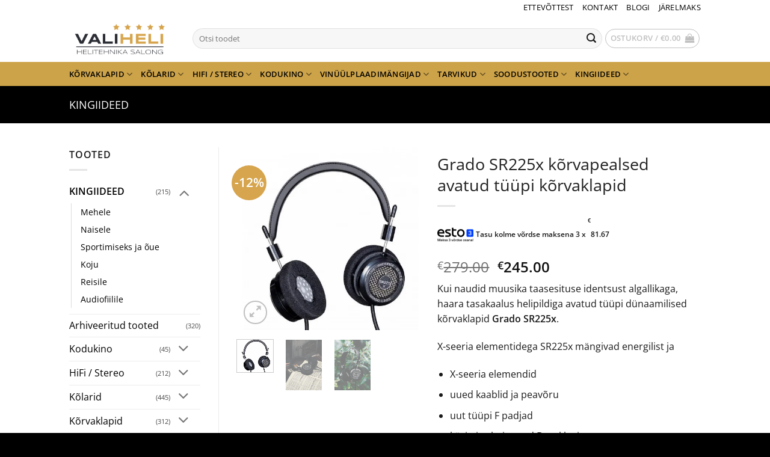

--- FILE ---
content_type: text/html; charset=UTF-8
request_url: https://pood.valiheli.ee/grado-sr225x-korvapealsed-avatud-tuupi-korvaklapid/
body_size: 32396
content:
<!DOCTYPE html>
<html lang="et" class="loading-site no-js">
<head>
	<meta charset="UTF-8" />
	<link rel="profile" href="http://gmpg.org/xfn/11" />
	<link rel="pingback" href="https://pood.valiheli.ee/xmlrpc.php" />

	<script>(function(html){html.className = html.className.replace(/\bno-js\b/,'js')})(document.documentElement);</script>
<title>Grado SR225x kõrvapealsed avatud tüüpi kõrvaklapid - Valiheli</title>

<!-- Google Tag Manager for WordPress by gtm4wp.com -->
<script data-cfasync="false" data-pagespeed-no-defer>
	var gtm4wp_datalayer_name = "dataLayer";
	var dataLayer = dataLayer || [];
	const gtm4wp_use_sku_instead = 0;
	const gtm4wp_currency = 'EUR';
	const gtm4wp_product_per_impression = 10;
	const gtm4wp_clear_ecommerce = false;
	const gtm4wp_datalayer_max_timeout = 2000;
</script>
<!-- End Google Tag Manager for WordPress by gtm4wp.com --><meta name="viewport" content="width=device-width, initial-scale=1" /><script>window._wca = window._wca || [];</script>

<!-- The SEO Framework by Sybre Waaijer -->
<meta name="robots" content="max-snippet:-1,max-image-preview:standard,max-video-preview:-1" />
<link rel="canonical" href="https://pood.valiheli.ee/grado-sr225x-korvapealsed-avatud-tuupi-korvaklapid/" />
<meta name="description" content="Kui naudid muusika taasesituse identsust algallikaga, haara tasakaalus helipildiga avatud tüüpi dünaamilised kõrvaklapid Grado SR225x." />
<meta property="og:type" content="product" />
<meta property="og:locale" content="et_EE" />
<meta property="og:site_name" content="Valiheli" />
<meta property="og:title" content="Grado SR225x kõrvapealsed avatud tüüpi kõrvaklapid" />
<meta property="og:description" content="Kui naudid muusika taasesituse identsust algallikaga, haara tasakaalus helipildiga avatud tüüpi dünaamilised kõrvaklapid Grado SR225x. X-seeria elementidega SR225x mängivad energilist ja Lisainfot…" />
<meta property="og:url" content="https://pood.valiheli.ee/grado-sr225x-korvapealsed-avatud-tuupi-korvaklapid/" />
<meta property="og:image" content="https://i0.wp.com/pood.valiheli.ee/wp-content/uploads/2021/09/grado_sr225x_2.jpg?fit=1000%2C1000&amp;ssl=1" />
<meta property="og:image:width" content="1000" />
<meta property="og:image:height" content="1000" />
<meta property="og:image" content="https://i0.wp.com/pood.valiheli.ee/wp-content/uploads/2021/09/editorial-3-sr225x.jpg?fit=1200%2C1800&amp;ssl=1" />
<meta property="og:image:width" content="1200" />
<meta property="og:image:height" content="1800" />
<meta property="og:image" content="https://i0.wp.com/pood.valiheli.ee/wp-content/uploads/2021/09/editorial-5-sr225x-e1647342832746.jpg?fit=700%2C1050&amp;ssl=1" />
<meta property="og:image:width" content="700" />
<meta property="og:image:height" content="1050" />
<meta property="article:published_time" content="2021-09-03T13:44:07+00:00" />
<meta property="article:modified_time" content="2025-08-18T09:06:41+00:00" />
<meta name="twitter:card" content="summary_large_image" />
<meta name="twitter:title" content="Grado SR225x kõrvapealsed avatud tüüpi kõrvaklapid" />
<meta name="twitter:description" content="Kui naudid muusika taasesituse identsust algallikaga, haara tasakaalus helipildiga avatud tüüpi dünaamilised kõrvaklapid Grado SR225x. X-seeria elementidega SR225x mängivad energilist ja Lisainfot…" />
<meta name="twitter:image" content="https://i0.wp.com/pood.valiheli.ee/wp-content/uploads/2021/09/grado_sr225x_2.jpg?fit=1000%2C1000&amp;ssl=1" />
<script type="application/ld+json">{"@context":"https://schema.org","@graph":[{"@type":"WebSite","@id":"https://pood.valiheli.ee/#/schema/WebSite","url":"https://pood.valiheli.ee/","name":"Valiheli","description":"Sinu helitehnika salong","inLanguage":"et","potentialAction":{"@type":"SearchAction","target":{"@type":"EntryPoint","urlTemplate":"https://pood.valiheli.ee/search/{search_term_string}/"},"query-input":"required name=search_term_string"},"publisher":{"@type":"Organization","@id":"https://pood.valiheli.ee/#/schema/Organization","name":"Valiheli","url":"https://pood.valiheli.ee/","logo":{"@type":"ImageObject","url":"https://i0.wp.com/pood.valiheli.ee/wp-content/uploads/2020/11/cropped-logo512_512-1.png?fit=512%2C512&ssl=1","contentUrl":"https://i0.wp.com/pood.valiheli.ee/wp-content/uploads/2020/11/cropped-logo512_512-1.png?fit=512%2C512&ssl=1","width":512,"height":512}}},{"@type":"WebPage","@id":"https://pood.valiheli.ee/grado-sr225x-korvapealsed-avatud-tuupi-korvaklapid/","url":"https://pood.valiheli.ee/grado-sr225x-korvapealsed-avatud-tuupi-korvaklapid/","name":"Grado SR225x kõrvapealsed avatud tüüpi kõrvaklapid - Valiheli","description":"Kui naudid muusika taasesituse identsust algallikaga, haara tasakaalus helipildiga avatud tüüpi dünaamilised kõrvaklapid Grado SR225x.","inLanguage":"et","isPartOf":{"@id":"https://pood.valiheli.ee/#/schema/WebSite"},"breadcrumb":{"@type":"BreadcrumbList","@id":"https://pood.valiheli.ee/#/schema/BreadcrumbList","itemListElement":[{"@type":"ListItem","position":1,"item":"https://pood.valiheli.ee/","name":"Valiheli"},{"@type":"ListItem","position":2,"item":"https://pood.valiheli.ee/pood/","name":"Pood"},{"@type":"ListItem","position":3,"name":"Grado SR225x kõrvapealsed avatud tüüpi kõrvaklapid"}]},"potentialAction":{"@type":"ReadAction","target":"https://pood.valiheli.ee/grado-sr225x-korvapealsed-avatud-tuupi-korvaklapid/"},"datePublished":"2021-09-03T13:44:07+00:00","dateModified":"2025-08-18T09:06:41+00:00"}]}</script>
<!-- / The SEO Framework by Sybre Waaijer | 4.09ms meta | 0.18ms boot -->

<link rel='dns-prefetch' href='//static.klaviyo.com' />
<link rel='dns-prefetch' href='//stats.wp.com' />
<link rel='preconnect' href='//i0.wp.com' />
<link rel='preconnect' href='//c0.wp.com' />
<link rel='prefetch' href='https://pood.valiheli.ee/wp-content/themes/flatsome/assets/js/flatsome.js?ver=e2eddd6c228105dac048' />
<link rel='prefetch' href='https://pood.valiheli.ee/wp-content/themes/flatsome/assets/js/chunk.slider.js?ver=3.20.4' />
<link rel='prefetch' href='https://pood.valiheli.ee/wp-content/themes/flatsome/assets/js/chunk.popups.js?ver=3.20.4' />
<link rel='prefetch' href='https://pood.valiheli.ee/wp-content/themes/flatsome/assets/js/chunk.tooltips.js?ver=3.20.4' />
<link rel='prefetch' href='https://pood.valiheli.ee/wp-content/themes/flatsome/assets/js/woocommerce.js?ver=1c9be63d628ff7c3ff4c' />
<link rel="alternate" type="application/rss+xml" title="Valiheli &raquo; RSS" href="https://pood.valiheli.ee/feed/" />
<link rel="alternate" type="application/rss+xml" title="Valiheli &raquo; Kommentaaride RSS" href="https://pood.valiheli.ee/comments/feed/" />
<link rel="alternate" title="oEmbed (JSON)" type="application/json+oembed" href="https://pood.valiheli.ee/wp-json/oembed/1.0/embed?url=https%3A%2F%2Fpood.valiheli.ee%2Fgrado-sr225x-korvapealsed-avatud-tuupi-korvaklapid%2F" />
<link rel="alternate" title="oEmbed (XML)" type="text/xml+oembed" href="https://pood.valiheli.ee/wp-json/oembed/1.0/embed?url=https%3A%2F%2Fpood.valiheli.ee%2Fgrado-sr225x-korvapealsed-avatud-tuupi-korvaklapid%2F&#038;format=xml" />
<style id='wp-img-auto-sizes-contain-inline-css' type='text/css'>
img:is([sizes=auto i],[sizes^="auto," i]){contain-intrinsic-size:3000px 1500px}
/*# sourceURL=wp-img-auto-sizes-contain-inline-css */
</style>
<style id='wp-block-library-inline-css' type='text/css'>
:root{--wp-block-synced-color:#7a00df;--wp-block-synced-color--rgb:122,0,223;--wp-bound-block-color:var(--wp-block-synced-color);--wp-editor-canvas-background:#ddd;--wp-admin-theme-color:#007cba;--wp-admin-theme-color--rgb:0,124,186;--wp-admin-theme-color-darker-10:#006ba1;--wp-admin-theme-color-darker-10--rgb:0,107,160.5;--wp-admin-theme-color-darker-20:#005a87;--wp-admin-theme-color-darker-20--rgb:0,90,135;--wp-admin-border-width-focus:2px}@media (min-resolution:192dpi){:root{--wp-admin-border-width-focus:1.5px}}.wp-element-button{cursor:pointer}:root .has-very-light-gray-background-color{background-color:#eee}:root .has-very-dark-gray-background-color{background-color:#313131}:root .has-very-light-gray-color{color:#eee}:root .has-very-dark-gray-color{color:#313131}:root .has-vivid-green-cyan-to-vivid-cyan-blue-gradient-background{background:linear-gradient(135deg,#00d084,#0693e3)}:root .has-purple-crush-gradient-background{background:linear-gradient(135deg,#34e2e4,#4721fb 50%,#ab1dfe)}:root .has-hazy-dawn-gradient-background{background:linear-gradient(135deg,#faaca8,#dad0ec)}:root .has-subdued-olive-gradient-background{background:linear-gradient(135deg,#fafae1,#67a671)}:root .has-atomic-cream-gradient-background{background:linear-gradient(135deg,#fdd79a,#004a59)}:root .has-nightshade-gradient-background{background:linear-gradient(135deg,#330968,#31cdcf)}:root .has-midnight-gradient-background{background:linear-gradient(135deg,#020381,#2874fc)}:root{--wp--preset--font-size--normal:16px;--wp--preset--font-size--huge:42px}.has-regular-font-size{font-size:1em}.has-larger-font-size{font-size:2.625em}.has-normal-font-size{font-size:var(--wp--preset--font-size--normal)}.has-huge-font-size{font-size:var(--wp--preset--font-size--huge)}.has-text-align-center{text-align:center}.has-text-align-left{text-align:left}.has-text-align-right{text-align:right}.has-fit-text{white-space:nowrap!important}#end-resizable-editor-section{display:none}.aligncenter{clear:both}.items-justified-left{justify-content:flex-start}.items-justified-center{justify-content:center}.items-justified-right{justify-content:flex-end}.items-justified-space-between{justify-content:space-between}.screen-reader-text{border:0;clip-path:inset(50%);height:1px;margin:-1px;overflow:hidden;padding:0;position:absolute;width:1px;word-wrap:normal!important}.screen-reader-text:focus{background-color:#ddd;clip-path:none;color:#444;display:block;font-size:1em;height:auto;left:5px;line-height:normal;padding:15px 23px 14px;text-decoration:none;top:5px;width:auto;z-index:100000}html :where(.has-border-color){border-style:solid}html :where([style*=border-top-color]){border-top-style:solid}html :where([style*=border-right-color]){border-right-style:solid}html :where([style*=border-bottom-color]){border-bottom-style:solid}html :where([style*=border-left-color]){border-left-style:solid}html :where([style*=border-width]){border-style:solid}html :where([style*=border-top-width]){border-top-style:solid}html :where([style*=border-right-width]){border-right-style:solid}html :where([style*=border-bottom-width]){border-bottom-style:solid}html :where([style*=border-left-width]){border-left-style:solid}html :where(img[class*=wp-image-]){height:auto;max-width:100%}:where(figure){margin:0 0 1em}html :where(.is-position-sticky){--wp-admin--admin-bar--position-offset:var(--wp-admin--admin-bar--height,0px)}@media screen and (max-width:600px){html :where(.is-position-sticky){--wp-admin--admin-bar--position-offset:0px}}

/*# sourceURL=wp-block-library-inline-css */
</style><link rel='stylesheet' id='wc-blocks-style-css' href='https://c0.wp.com/p/woocommerce/10.4.2/assets/client/blocks/wc-blocks.css' type='text/css' media='all' />
<style id='global-styles-inline-css' type='text/css'>
:root{--wp--preset--aspect-ratio--square: 1;--wp--preset--aspect-ratio--4-3: 4/3;--wp--preset--aspect-ratio--3-4: 3/4;--wp--preset--aspect-ratio--3-2: 3/2;--wp--preset--aspect-ratio--2-3: 2/3;--wp--preset--aspect-ratio--16-9: 16/9;--wp--preset--aspect-ratio--9-16: 9/16;--wp--preset--color--black: #000000;--wp--preset--color--cyan-bluish-gray: #abb8c3;--wp--preset--color--white: #ffffff;--wp--preset--color--pale-pink: #f78da7;--wp--preset--color--vivid-red: #cf2e2e;--wp--preset--color--luminous-vivid-orange: #ff6900;--wp--preset--color--luminous-vivid-amber: #fcb900;--wp--preset--color--light-green-cyan: #7bdcb5;--wp--preset--color--vivid-green-cyan: #00d084;--wp--preset--color--pale-cyan-blue: #8ed1fc;--wp--preset--color--vivid-cyan-blue: #0693e3;--wp--preset--color--vivid-purple: #9b51e0;--wp--preset--color--primary: #000000;--wp--preset--color--secondary: #d6a54d;--wp--preset--color--success: #373942;--wp--preset--color--alert: #b20000;--wp--preset--gradient--vivid-cyan-blue-to-vivid-purple: linear-gradient(135deg,rgb(6,147,227) 0%,rgb(155,81,224) 100%);--wp--preset--gradient--light-green-cyan-to-vivid-green-cyan: linear-gradient(135deg,rgb(122,220,180) 0%,rgb(0,208,130) 100%);--wp--preset--gradient--luminous-vivid-amber-to-luminous-vivid-orange: linear-gradient(135deg,rgb(252,185,0) 0%,rgb(255,105,0) 100%);--wp--preset--gradient--luminous-vivid-orange-to-vivid-red: linear-gradient(135deg,rgb(255,105,0) 0%,rgb(207,46,46) 100%);--wp--preset--gradient--very-light-gray-to-cyan-bluish-gray: linear-gradient(135deg,rgb(238,238,238) 0%,rgb(169,184,195) 100%);--wp--preset--gradient--cool-to-warm-spectrum: linear-gradient(135deg,rgb(74,234,220) 0%,rgb(151,120,209) 20%,rgb(207,42,186) 40%,rgb(238,44,130) 60%,rgb(251,105,98) 80%,rgb(254,248,76) 100%);--wp--preset--gradient--blush-light-purple: linear-gradient(135deg,rgb(255,206,236) 0%,rgb(152,150,240) 100%);--wp--preset--gradient--blush-bordeaux: linear-gradient(135deg,rgb(254,205,165) 0%,rgb(254,45,45) 50%,rgb(107,0,62) 100%);--wp--preset--gradient--luminous-dusk: linear-gradient(135deg,rgb(255,203,112) 0%,rgb(199,81,192) 50%,rgb(65,88,208) 100%);--wp--preset--gradient--pale-ocean: linear-gradient(135deg,rgb(255,245,203) 0%,rgb(182,227,212) 50%,rgb(51,167,181) 100%);--wp--preset--gradient--electric-grass: linear-gradient(135deg,rgb(202,248,128) 0%,rgb(113,206,126) 100%);--wp--preset--gradient--midnight: linear-gradient(135deg,rgb(2,3,129) 0%,rgb(40,116,252) 100%);--wp--preset--font-size--small: 13px;--wp--preset--font-size--medium: 20px;--wp--preset--font-size--large: 36px;--wp--preset--font-size--x-large: 42px;--wp--preset--spacing--20: 0.44rem;--wp--preset--spacing--30: 0.67rem;--wp--preset--spacing--40: 1rem;--wp--preset--spacing--50: 1.5rem;--wp--preset--spacing--60: 2.25rem;--wp--preset--spacing--70: 3.38rem;--wp--preset--spacing--80: 5.06rem;--wp--preset--shadow--natural: 6px 6px 9px rgba(0, 0, 0, 0.2);--wp--preset--shadow--deep: 12px 12px 50px rgba(0, 0, 0, 0.4);--wp--preset--shadow--sharp: 6px 6px 0px rgba(0, 0, 0, 0.2);--wp--preset--shadow--outlined: 6px 6px 0px -3px rgb(255, 255, 255), 6px 6px rgb(0, 0, 0);--wp--preset--shadow--crisp: 6px 6px 0px rgb(0, 0, 0);}:where(body) { margin: 0; }.wp-site-blocks > .alignleft { float: left; margin-right: 2em; }.wp-site-blocks > .alignright { float: right; margin-left: 2em; }.wp-site-blocks > .aligncenter { justify-content: center; margin-left: auto; margin-right: auto; }:where(.is-layout-flex){gap: 0.5em;}:where(.is-layout-grid){gap: 0.5em;}.is-layout-flow > .alignleft{float: left;margin-inline-start: 0;margin-inline-end: 2em;}.is-layout-flow > .alignright{float: right;margin-inline-start: 2em;margin-inline-end: 0;}.is-layout-flow > .aligncenter{margin-left: auto !important;margin-right: auto !important;}.is-layout-constrained > .alignleft{float: left;margin-inline-start: 0;margin-inline-end: 2em;}.is-layout-constrained > .alignright{float: right;margin-inline-start: 2em;margin-inline-end: 0;}.is-layout-constrained > .aligncenter{margin-left: auto !important;margin-right: auto !important;}.is-layout-constrained > :where(:not(.alignleft):not(.alignright):not(.alignfull)){margin-left: auto !important;margin-right: auto !important;}body .is-layout-flex{display: flex;}.is-layout-flex{flex-wrap: wrap;align-items: center;}.is-layout-flex > :is(*, div){margin: 0;}body .is-layout-grid{display: grid;}.is-layout-grid > :is(*, div){margin: 0;}body{padding-top: 0px;padding-right: 0px;padding-bottom: 0px;padding-left: 0px;}a:where(:not(.wp-element-button)){text-decoration: none;}:root :where(.wp-element-button, .wp-block-button__link){background-color: #32373c;border-width: 0;color: #fff;font-family: inherit;font-size: inherit;font-style: inherit;font-weight: inherit;letter-spacing: inherit;line-height: inherit;padding-top: calc(0.667em + 2px);padding-right: calc(1.333em + 2px);padding-bottom: calc(0.667em + 2px);padding-left: calc(1.333em + 2px);text-decoration: none;text-transform: inherit;}.has-black-color{color: var(--wp--preset--color--black) !important;}.has-cyan-bluish-gray-color{color: var(--wp--preset--color--cyan-bluish-gray) !important;}.has-white-color{color: var(--wp--preset--color--white) !important;}.has-pale-pink-color{color: var(--wp--preset--color--pale-pink) !important;}.has-vivid-red-color{color: var(--wp--preset--color--vivid-red) !important;}.has-luminous-vivid-orange-color{color: var(--wp--preset--color--luminous-vivid-orange) !important;}.has-luminous-vivid-amber-color{color: var(--wp--preset--color--luminous-vivid-amber) !important;}.has-light-green-cyan-color{color: var(--wp--preset--color--light-green-cyan) !important;}.has-vivid-green-cyan-color{color: var(--wp--preset--color--vivid-green-cyan) !important;}.has-pale-cyan-blue-color{color: var(--wp--preset--color--pale-cyan-blue) !important;}.has-vivid-cyan-blue-color{color: var(--wp--preset--color--vivid-cyan-blue) !important;}.has-vivid-purple-color{color: var(--wp--preset--color--vivid-purple) !important;}.has-primary-color{color: var(--wp--preset--color--primary) !important;}.has-secondary-color{color: var(--wp--preset--color--secondary) !important;}.has-success-color{color: var(--wp--preset--color--success) !important;}.has-alert-color{color: var(--wp--preset--color--alert) !important;}.has-black-background-color{background-color: var(--wp--preset--color--black) !important;}.has-cyan-bluish-gray-background-color{background-color: var(--wp--preset--color--cyan-bluish-gray) !important;}.has-white-background-color{background-color: var(--wp--preset--color--white) !important;}.has-pale-pink-background-color{background-color: var(--wp--preset--color--pale-pink) !important;}.has-vivid-red-background-color{background-color: var(--wp--preset--color--vivid-red) !important;}.has-luminous-vivid-orange-background-color{background-color: var(--wp--preset--color--luminous-vivid-orange) !important;}.has-luminous-vivid-amber-background-color{background-color: var(--wp--preset--color--luminous-vivid-amber) !important;}.has-light-green-cyan-background-color{background-color: var(--wp--preset--color--light-green-cyan) !important;}.has-vivid-green-cyan-background-color{background-color: var(--wp--preset--color--vivid-green-cyan) !important;}.has-pale-cyan-blue-background-color{background-color: var(--wp--preset--color--pale-cyan-blue) !important;}.has-vivid-cyan-blue-background-color{background-color: var(--wp--preset--color--vivid-cyan-blue) !important;}.has-vivid-purple-background-color{background-color: var(--wp--preset--color--vivid-purple) !important;}.has-primary-background-color{background-color: var(--wp--preset--color--primary) !important;}.has-secondary-background-color{background-color: var(--wp--preset--color--secondary) !important;}.has-success-background-color{background-color: var(--wp--preset--color--success) !important;}.has-alert-background-color{background-color: var(--wp--preset--color--alert) !important;}.has-black-border-color{border-color: var(--wp--preset--color--black) !important;}.has-cyan-bluish-gray-border-color{border-color: var(--wp--preset--color--cyan-bluish-gray) !important;}.has-white-border-color{border-color: var(--wp--preset--color--white) !important;}.has-pale-pink-border-color{border-color: var(--wp--preset--color--pale-pink) !important;}.has-vivid-red-border-color{border-color: var(--wp--preset--color--vivid-red) !important;}.has-luminous-vivid-orange-border-color{border-color: var(--wp--preset--color--luminous-vivid-orange) !important;}.has-luminous-vivid-amber-border-color{border-color: var(--wp--preset--color--luminous-vivid-amber) !important;}.has-light-green-cyan-border-color{border-color: var(--wp--preset--color--light-green-cyan) !important;}.has-vivid-green-cyan-border-color{border-color: var(--wp--preset--color--vivid-green-cyan) !important;}.has-pale-cyan-blue-border-color{border-color: var(--wp--preset--color--pale-cyan-blue) !important;}.has-vivid-cyan-blue-border-color{border-color: var(--wp--preset--color--vivid-cyan-blue) !important;}.has-vivid-purple-border-color{border-color: var(--wp--preset--color--vivid-purple) !important;}.has-primary-border-color{border-color: var(--wp--preset--color--primary) !important;}.has-secondary-border-color{border-color: var(--wp--preset--color--secondary) !important;}.has-success-border-color{border-color: var(--wp--preset--color--success) !important;}.has-alert-border-color{border-color: var(--wp--preset--color--alert) !important;}.has-vivid-cyan-blue-to-vivid-purple-gradient-background{background: var(--wp--preset--gradient--vivid-cyan-blue-to-vivid-purple) !important;}.has-light-green-cyan-to-vivid-green-cyan-gradient-background{background: var(--wp--preset--gradient--light-green-cyan-to-vivid-green-cyan) !important;}.has-luminous-vivid-amber-to-luminous-vivid-orange-gradient-background{background: var(--wp--preset--gradient--luminous-vivid-amber-to-luminous-vivid-orange) !important;}.has-luminous-vivid-orange-to-vivid-red-gradient-background{background: var(--wp--preset--gradient--luminous-vivid-orange-to-vivid-red) !important;}.has-very-light-gray-to-cyan-bluish-gray-gradient-background{background: var(--wp--preset--gradient--very-light-gray-to-cyan-bluish-gray) !important;}.has-cool-to-warm-spectrum-gradient-background{background: var(--wp--preset--gradient--cool-to-warm-spectrum) !important;}.has-blush-light-purple-gradient-background{background: var(--wp--preset--gradient--blush-light-purple) !important;}.has-blush-bordeaux-gradient-background{background: var(--wp--preset--gradient--blush-bordeaux) !important;}.has-luminous-dusk-gradient-background{background: var(--wp--preset--gradient--luminous-dusk) !important;}.has-pale-ocean-gradient-background{background: var(--wp--preset--gradient--pale-ocean) !important;}.has-electric-grass-gradient-background{background: var(--wp--preset--gradient--electric-grass) !important;}.has-midnight-gradient-background{background: var(--wp--preset--gradient--midnight) !important;}.has-small-font-size{font-size: var(--wp--preset--font-size--small) !important;}.has-medium-font-size{font-size: var(--wp--preset--font-size--medium) !important;}.has-large-font-size{font-size: var(--wp--preset--font-size--large) !important;}.has-x-large-font-size{font-size: var(--wp--preset--font-size--x-large) !important;}
/*# sourceURL=global-styles-inline-css */
</style>

<style id='woocommerce-inline-inline-css' type='text/css'>
.woocommerce form .form-row .required { visibility: visible; }
/*# sourceURL=woocommerce-inline-inline-css */
</style>
<link rel='stylesheet' id='wpo_min-header-0-css' href='https://pood.valiheli.ee/wp-content/cache/wpo-minify/1768951915/assets/wpo-minify-header-86e4cdca.min.css' type='text/css' media='all' />
<link rel='stylesheet' id='photoswipe-css' href='https://c0.wp.com/p/woocommerce/10.4.2/assets/css/photoswipe/photoswipe.min.css' type='text/css' media='all' />
<link rel='stylesheet' id='photoswipe-default-skin-css' href='https://c0.wp.com/p/woocommerce/10.4.2/assets/css/photoswipe/default-skin/default-skin.min.css' type='text/css' media='all' />
<link rel='stylesheet' id='wpo_min-header-3-css' href='https://pood.valiheli.ee/wp-content/cache/wpo-minify/1768951915/assets/wpo-minify-header-7ab02cbc.min.css' type='text/css' media='all' />
<link rel='stylesheet' id='dashicons-css' href='https://c0.wp.com/c/6.9/wp-includes/css/dashicons.min.css' type='text/css' media='all' />
<link rel='stylesheet' id='wpo_min-header-5-css' href='https://pood.valiheli.ee/wp-content/cache/wpo-minify/1768951915/assets/wpo-minify-header-6fd525b1.min.css' type='text/css' media='all' />
<script type="text/javascript">
            window._nslDOMReady = (function () {
                const executedCallbacks = new Set();
            
                return function (callback) {
                    /**
                    * Third parties might dispatch DOMContentLoaded events, so we need to ensure that we only run our callback once!
                    */
                    if (executedCallbacks.has(callback)) return;
            
                    const wrappedCallback = function () {
                        if (executedCallbacks.has(callback)) return;
                        executedCallbacks.add(callback);
                        callback();
                    };
            
                    if (document.readyState === "complete" || document.readyState === "interactive") {
                        wrappedCallback();
                    } else {
                        document.addEventListener("DOMContentLoaded", wrappedCallback);
                    }
                };
            })();
        </script><script type="text/javascript" src="https://c0.wp.com/c/6.9/wp-includes/js/jquery/jquery.min.js" id="jquery-core-js"></script>
<script type="text/javascript" src="https://c0.wp.com/c/6.9/wp-includes/js/jquery/jquery-migrate.min.js" id="jquery-migrate-js"></script>
<script type="text/javascript" id="wc-settings-dep-in-header-js-after">
/* <![CDATA[ */
console.warn( "Scripts that have a dependency on [wc-settings, wc-blocks-checkout] must be loaded in the footer, klaviyo-klaviyo-checkout-block-editor-script was registered to load in the header, but has been switched to load in the footer instead. See https://github.com/woocommerce/woocommerce-gutenberg-products-block/pull/5059" );
console.warn( "Scripts that have a dependency on [wc-settings, wc-blocks-checkout] must be loaded in the footer, klaviyo-klaviyo-checkout-block-view-script was registered to load in the header, but has been switched to load in the footer instead. See https://github.com/woocommerce/woocommerce-gutenberg-products-block/pull/5059" );
//# sourceURL=wc-settings-dep-in-header-js-after
/* ]]> */
</script>
<script type="text/javascript" src="https://c0.wp.com/p/woocommerce/10.4.2/assets/js/jquery-blockui/jquery.blockUI.min.js" id="wc-jquery-blockui-js" data-wp-strategy="defer"></script>
<script type="text/javascript" src="https://c0.wp.com/p/woocommerce/10.4.2/assets/js/js-cookie/js.cookie.min.js" id="wc-js-cookie-js" data-wp-strategy="defer"></script>
<script type="text/javascript" id="wpo_min-header-0-js-extra">
/* <![CDATA[ */
var woof_husky_txt = {"ajax_url":"https://pood.valiheli.ee/wp-admin/admin-ajax.php","plugin_uri":"https://pood.valiheli.ee/wp-content/plugins/woocommerce-products-filter/ext/by_text/","loader":"https://pood.valiheli.ee/wp-content/plugins/woocommerce-products-filter/ext/by_text/assets/img/ajax-loader.gif","not_found":"Nothing found!","prev":"Prev","next":"Next","site_link":"https://pood.valiheli.ee","default_data":{"placeholder":"","behavior":"title","search_by_full_word":0,"autocomplete":1,"how_to_open_links":0,"taxonomy_compatibility":0,"sku_compatibility":0,"custom_fields":"","search_desc_variant":0,"view_text_length":10,"min_symbols":3,"max_posts":10,"image":"","notes_for_customer":"","template":"default","max_open_height":300,"page":0}};
//# sourceURL=wpo_min-header-0-js-extra
/* ]]> */
</script>
<script type="text/javascript" src="https://pood.valiheli.ee/wp-content/cache/wpo-minify/1768951915/assets/wpo-minify-header-4ae70631.min.js" id="wpo_min-header-0-js"></script>
<script type="text/javascript" id="wc-add-to-cart-js-extra">
/* <![CDATA[ */
var wc_add_to_cart_params = {"ajax_url":"/wp-admin/admin-ajax.php","wc_ajax_url":"/?wc-ajax=%%endpoint%%","i18n_view_cart":"Vaata ostukorvi","cart_url":"https://pood.valiheli.ee/ostukorv/","is_cart":"","cart_redirect_after_add":"no"};
//# sourceURL=wc-add-to-cart-js-extra
/* ]]> */
</script>
<script type="text/javascript" src="https://c0.wp.com/p/woocommerce/10.4.2/assets/js/frontend/add-to-cart.min.js" id="wc-add-to-cart-js" defer="defer" data-wp-strategy="defer"></script>
<script type="text/javascript" src="https://c0.wp.com/p/woocommerce/10.4.2/assets/js/photoswipe/photoswipe.min.js" id="wc-photoswipe-js" defer="defer" data-wp-strategy="defer"></script>
<script type="text/javascript" src="https://c0.wp.com/p/woocommerce/10.4.2/assets/js/photoswipe/photoswipe-ui-default.min.js" id="wc-photoswipe-ui-default-js" defer="defer" data-wp-strategy="defer"></script>
<script type="text/javascript" id="wc-single-product-js-extra">
/* <![CDATA[ */
var wc_single_product_params = {"i18n_required_rating_text":"Palun vali hinnang","i18n_rating_options":["1 of 5 stars","2 of 5 stars","3 of 5 stars","4 of 5 stars","5 of 5 stars"],"i18n_product_gallery_trigger_text":"View full-screen image gallery","review_rating_required":"yes","flexslider":{"rtl":false,"animation":"slide","smoothHeight":true,"directionNav":false,"controlNav":"thumbnails","slideshow":false,"animationSpeed":500,"animationLoop":false,"allowOneSlide":false},"zoom_enabled":"","zoom_options":[],"photoswipe_enabled":"1","photoswipe_options":{"shareEl":false,"closeOnScroll":false,"history":false,"hideAnimationDuration":0,"showAnimationDuration":0},"flexslider_enabled":""};
//# sourceURL=wc-single-product-js-extra
/* ]]> */
</script>
<script type="text/javascript" src="https://c0.wp.com/p/woocommerce/10.4.2/assets/js/frontend/single-product.min.js" id="wc-single-product-js" defer="defer" data-wp-strategy="defer"></script>
<script type="text/javascript" id="wpo_min-header-10-js-extra">
/* <![CDATA[ */
var conditional_shipping_settings = {"trigger_fields":[]};
//# sourceURL=wpo_min-header-10-js-extra
/* ]]> */
</script>
<script type="text/javascript" src="https://pood.valiheli.ee/wp-content/cache/wpo-minify/1768951915/assets/wpo-minify-header-58ee2070.min.js" id="wpo_min-header-10-js"></script>
<script type="text/javascript" src="https://stats.wp.com/s-202605.js" id="woocommerce-analytics-js" defer="defer" data-wp-strategy="defer"></script>
<link rel="https://api.w.org/" href="https://pood.valiheli.ee/wp-json/" /><link rel="alternate" title="JSON" type="application/json" href="https://pood.valiheli.ee/wp-json/wp/v2/product/3171" /><link rel="EditURI" type="application/rsd+xml" title="RSD" href="https://pood.valiheli.ee/xmlrpc.php?rsd" />
<script async defer data-domain='pood.valiheli.ee' src='https://plausible.io/js/plausible.js'></script><!-- Google Tag Manager -->
<script>(function(w,d,s,l,i){w[l]=w[l]||[];w[l].push({'gtm.start':
new Date().getTime(),event:'gtm.js'});var f=d.getElementsByTagName(s)[0],
j=d.createElement(s),dl=l!='dataLayer'?'&l='+l:'';j.async=true;j.src=
'https://www.googletagmanager.com/gtm.js?id='+i+dl;f.parentNode.insertBefore(j,f);
})(window,document,'script','dataLayer','GTM-58RL797B');</script>
<!-- End Google Tag Manager -->        <script>
            (function ($) {
                const styles = `
                .monthly_payment {
                    font-size: 12px;
                }
                .products .product .esto_calculator {
                    margin-bottom: 16px;
                }
            `;
                const styleSheet = document.createElement('style');
                styleSheet.type = 'text/css';
                styleSheet.innerText = styles;
                document.head.appendChild(styleSheet);
            })(jQuery);
        </script>
        
<!-- This website runs the Product Feed PRO for WooCommerce by AdTribes.io plugin - version woocommercesea_option_installed_version -->
	<style>img#wpstats{display:none}</style>
		
<!-- Google Tag Manager for WordPress by gtm4wp.com -->
<!-- GTM Container placement set to off -->
<script data-cfasync="false" data-pagespeed-no-defer>
	var dataLayer_content = {"pagePostType":"product","pagePostType2":"single-product","pagePostAuthor":"Triin","customerTotalOrders":0,"customerTotalOrderValue":0,"customerFirstName":"","customerLastName":"","customerBillingFirstName":"","customerBillingLastName":"","customerBillingCompany":"","customerBillingAddress1":"","customerBillingAddress2":"","customerBillingCity":"","customerBillingState":"","customerBillingPostcode":"","customerBillingCountry":"","customerBillingEmail":"","customerBillingEmailHash":"","customerBillingPhone":"","customerShippingFirstName":"","customerShippingLastName":"","customerShippingCompany":"","customerShippingAddress1":"","customerShippingAddress2":"","customerShippingCity":"","customerShippingState":"","customerShippingPostcode":"","customerShippingCountry":"","cartContent":{"totals":{"applied_coupons":[],"discount_total":0,"subtotal":0,"total":0},"items":[]},"productRatingCounts":[],"productAverageRating":0,"productReviewCount":0,"productType":"simple","productIsVariable":0};
	dataLayer.push( dataLayer_content );
</script>
<script data-cfasync="false" data-pagespeed-no-defer>
	console.warn && console.warn("[GTM4WP] Google Tag Manager container code placement set to OFF !!!");
	console.warn && console.warn("[GTM4WP] Data layer codes are active but GTM container must be loaded using custom coding !!!");
</script>
<!-- End Google Tag Manager for WordPress by gtm4wp.com -->	<noscript><style>.woocommerce-product-gallery{ opacity: 1 !important; }</style></noscript>
	<link rel="icon" href="https://i0.wp.com/pood.valiheli.ee/wp-content/uploads/2020/11/cropped-logo512_512-1.png?fit=32%2C32&#038;ssl=1" sizes="32x32" />
<link rel="icon" href="https://i0.wp.com/pood.valiheli.ee/wp-content/uploads/2020/11/cropped-logo512_512-1.png?fit=192%2C192&#038;ssl=1" sizes="192x192" />
<link rel="apple-touch-icon" href="https://i0.wp.com/pood.valiheli.ee/wp-content/uploads/2020/11/cropped-logo512_512-1.png?fit=180%2C180&#038;ssl=1" />
<meta name="msapplication-TileImage" content="https://i0.wp.com/pood.valiheli.ee/wp-content/uploads/2020/11/cropped-logo512_512-1.png?fit=270%2C270&#038;ssl=1" />
<style id="custom-css" type="text/css">:root {--primary-color: #000000;--fs-color-primary: #000000;--fs-color-secondary: #d6a54d;--fs-color-success: #373942;--fs-color-alert: #b20000;--fs-color-base: #191919;--fs-experimental-link-color: #000000;--fs-experimental-link-color-hover: #673c0d;}.tooltipster-base {--tooltip-color: #fff;--tooltip-bg-color: #000;}.off-canvas-right .mfp-content, .off-canvas-left .mfp-content {--drawer-width: 300px;}.off-canvas .mfp-content.off-canvas-cart {--drawer-width: 360px;}.header-main{height: 78px}#logo img{max-height: 78px}#logo{width:175px;}.header-bottom{min-height: 35px}.header-top{min-height: 24px}.transparent .header-main{height: 30px}.transparent #logo img{max-height: 30px}.has-transparent + .page-title:first-of-type,.has-transparent + #main > .page-title,.has-transparent + #main > div > .page-title,.has-transparent + #main .page-header-wrapper:first-of-type .page-title{padding-top: 110px;}.header.show-on-scroll,.stuck .header-main{height:70px!important}.stuck #logo img{max-height: 70px!important}.search-form{ width: 100%;}.header-bg-color {background-color: rgba(255,255,255,0.9)}.header-bottom {background-color: #cda349}.top-bar-nav > li > a{line-height: 15px }.header-main .nav > li > a{line-height: 26px }.stuck .header-main .nav > li > a{line-height: 50px }@media (max-width: 549px) {.header-main{height: 93px}#logo img{max-height: 93px}}.nav-dropdown-has-arrow.nav-dropdown-has-border li.has-dropdown:before{border-bottom-color: #000000;}.nav .nav-dropdown{border-color: #000000 }.nav-dropdown{border-radius:3px}.nav-dropdown{font-size:92%}.nav-dropdown-has-arrow li.has-dropdown:after{border-bottom-color: #efefef;}.nav .nav-dropdown{background-color: #efefef}.header-top{background-color:#ffffff!important;}h1,h2,h3,h4,h5,h6,.heading-font{color: #212121;}body{font-family: "Open Sans", sans-serif;}body {font-weight: 400;font-style: normal;}.nav > li > a {font-family: "Open Sans", sans-serif;}.mobile-sidebar-levels-2 .nav > li > ul > li > a {font-family: "Open Sans", sans-serif;}.nav > li > a,.mobile-sidebar-levels-2 .nav > li > ul > li > a {font-weight: 600;font-style: normal;}h1,h2,h3,h4,h5,h6,.heading-font, .off-canvas-center .nav-sidebar.nav-vertical > li > a{font-family: "Open Sans", sans-serif;}h1,h2,h3,h4,h5,h6,.heading-font,.banner h1,.banner h2 {font-weight: 400;font-style: ;}.alt-font{font-family: "Dancing Script", sans-serif;}.alt-font {font-weight: 400!important;font-style: normal!important;}.header:not(.transparent) .top-bar-nav > li > a {color: #000000;}.header:not(.transparent) .top-bar-nav.nav > li > a:hover,.header:not(.transparent) .top-bar-nav.nav > li.active > a,.header:not(.transparent) .top-bar-nav.nav > li.current > a,.header:not(.transparent) .top-bar-nav.nav > li > a.active,.header:not(.transparent) .top-bar-nav.nav > li > a.current{color: #140000;}.top-bar-nav.nav-line-bottom > li > a:before,.top-bar-nav.nav-line-grow > li > a:before,.top-bar-nav.nav-line > li > a:before,.top-bar-nav.nav-box > li > a:hover,.top-bar-nav.nav-box > li.active > a,.top-bar-nav.nav-pills > li > a:hover,.top-bar-nav.nav-pills > li.active > a{color:#FFF!important;background-color: #140000;}.header:not(.transparent) .header-bottom-nav.nav > li > a{color: #000000;}.has-equal-box-heights .box-image {padding-top: 84%;}@media screen and (min-width: 550px){.products .box-vertical .box-image{min-width: 200px!important;width: 200px!important;}}.footer-1{background-color: #EFEFEF}.footer-2{background-color: #d7a54e}.absolute-footer, html{background-color: #000000}button[name='update_cart'] { display: none; }.nav-vertical-fly-out > li + li {border-top-width: 1px; border-top-style: solid;}.label-new.menu-item > a:after{content:"New";}.label-hot.menu-item > a:after{content:"Hot";}.label-sale.menu-item > a:after{content:"Sale";}.label-popular.menu-item > a:after{content:"Popular";}</style><style id="kirki-inline-styles">/* cyrillic-ext */
@font-face {
  font-family: 'Open Sans';
  font-style: normal;
  font-weight: 400;
  font-stretch: 100%;
  font-display: swap;
  src: url(https://pood.valiheli.ee/wp-content/fonts/open-sans/memvYaGs126MiZpBA-UvWbX2vVnXBbObj2OVTSKmu1aB.woff2) format('woff2');
  unicode-range: U+0460-052F, U+1C80-1C8A, U+20B4, U+2DE0-2DFF, U+A640-A69F, U+FE2E-FE2F;
}
/* cyrillic */
@font-face {
  font-family: 'Open Sans';
  font-style: normal;
  font-weight: 400;
  font-stretch: 100%;
  font-display: swap;
  src: url(https://pood.valiheli.ee/wp-content/fonts/open-sans/memvYaGs126MiZpBA-UvWbX2vVnXBbObj2OVTSumu1aB.woff2) format('woff2');
  unicode-range: U+0301, U+0400-045F, U+0490-0491, U+04B0-04B1, U+2116;
}
/* greek-ext */
@font-face {
  font-family: 'Open Sans';
  font-style: normal;
  font-weight: 400;
  font-stretch: 100%;
  font-display: swap;
  src: url(https://pood.valiheli.ee/wp-content/fonts/open-sans/memvYaGs126MiZpBA-UvWbX2vVnXBbObj2OVTSOmu1aB.woff2) format('woff2');
  unicode-range: U+1F00-1FFF;
}
/* greek */
@font-face {
  font-family: 'Open Sans';
  font-style: normal;
  font-weight: 400;
  font-stretch: 100%;
  font-display: swap;
  src: url(https://pood.valiheli.ee/wp-content/fonts/open-sans/memvYaGs126MiZpBA-UvWbX2vVnXBbObj2OVTSymu1aB.woff2) format('woff2');
  unicode-range: U+0370-0377, U+037A-037F, U+0384-038A, U+038C, U+038E-03A1, U+03A3-03FF;
}
/* hebrew */
@font-face {
  font-family: 'Open Sans';
  font-style: normal;
  font-weight: 400;
  font-stretch: 100%;
  font-display: swap;
  src: url(https://pood.valiheli.ee/wp-content/fonts/open-sans/memvYaGs126MiZpBA-UvWbX2vVnXBbObj2OVTS2mu1aB.woff2) format('woff2');
  unicode-range: U+0307-0308, U+0590-05FF, U+200C-2010, U+20AA, U+25CC, U+FB1D-FB4F;
}
/* math */
@font-face {
  font-family: 'Open Sans';
  font-style: normal;
  font-weight: 400;
  font-stretch: 100%;
  font-display: swap;
  src: url(https://pood.valiheli.ee/wp-content/fonts/open-sans/memvYaGs126MiZpBA-UvWbX2vVnXBbObj2OVTVOmu1aB.woff2) format('woff2');
  unicode-range: U+0302-0303, U+0305, U+0307-0308, U+0310, U+0312, U+0315, U+031A, U+0326-0327, U+032C, U+032F-0330, U+0332-0333, U+0338, U+033A, U+0346, U+034D, U+0391-03A1, U+03A3-03A9, U+03B1-03C9, U+03D1, U+03D5-03D6, U+03F0-03F1, U+03F4-03F5, U+2016-2017, U+2034-2038, U+203C, U+2040, U+2043, U+2047, U+2050, U+2057, U+205F, U+2070-2071, U+2074-208E, U+2090-209C, U+20D0-20DC, U+20E1, U+20E5-20EF, U+2100-2112, U+2114-2115, U+2117-2121, U+2123-214F, U+2190, U+2192, U+2194-21AE, U+21B0-21E5, U+21F1-21F2, U+21F4-2211, U+2213-2214, U+2216-22FF, U+2308-230B, U+2310, U+2319, U+231C-2321, U+2336-237A, U+237C, U+2395, U+239B-23B7, U+23D0, U+23DC-23E1, U+2474-2475, U+25AF, U+25B3, U+25B7, U+25BD, U+25C1, U+25CA, U+25CC, U+25FB, U+266D-266F, U+27C0-27FF, U+2900-2AFF, U+2B0E-2B11, U+2B30-2B4C, U+2BFE, U+3030, U+FF5B, U+FF5D, U+1D400-1D7FF, U+1EE00-1EEFF;
}
/* symbols */
@font-face {
  font-family: 'Open Sans';
  font-style: normal;
  font-weight: 400;
  font-stretch: 100%;
  font-display: swap;
  src: url(https://pood.valiheli.ee/wp-content/fonts/open-sans/memvYaGs126MiZpBA-UvWbX2vVnXBbObj2OVTUGmu1aB.woff2) format('woff2');
  unicode-range: U+0001-000C, U+000E-001F, U+007F-009F, U+20DD-20E0, U+20E2-20E4, U+2150-218F, U+2190, U+2192, U+2194-2199, U+21AF, U+21E6-21F0, U+21F3, U+2218-2219, U+2299, U+22C4-22C6, U+2300-243F, U+2440-244A, U+2460-24FF, U+25A0-27BF, U+2800-28FF, U+2921-2922, U+2981, U+29BF, U+29EB, U+2B00-2BFF, U+4DC0-4DFF, U+FFF9-FFFB, U+10140-1018E, U+10190-1019C, U+101A0, U+101D0-101FD, U+102E0-102FB, U+10E60-10E7E, U+1D2C0-1D2D3, U+1D2E0-1D37F, U+1F000-1F0FF, U+1F100-1F1AD, U+1F1E6-1F1FF, U+1F30D-1F30F, U+1F315, U+1F31C, U+1F31E, U+1F320-1F32C, U+1F336, U+1F378, U+1F37D, U+1F382, U+1F393-1F39F, U+1F3A7-1F3A8, U+1F3AC-1F3AF, U+1F3C2, U+1F3C4-1F3C6, U+1F3CA-1F3CE, U+1F3D4-1F3E0, U+1F3ED, U+1F3F1-1F3F3, U+1F3F5-1F3F7, U+1F408, U+1F415, U+1F41F, U+1F426, U+1F43F, U+1F441-1F442, U+1F444, U+1F446-1F449, U+1F44C-1F44E, U+1F453, U+1F46A, U+1F47D, U+1F4A3, U+1F4B0, U+1F4B3, U+1F4B9, U+1F4BB, U+1F4BF, U+1F4C8-1F4CB, U+1F4D6, U+1F4DA, U+1F4DF, U+1F4E3-1F4E6, U+1F4EA-1F4ED, U+1F4F7, U+1F4F9-1F4FB, U+1F4FD-1F4FE, U+1F503, U+1F507-1F50B, U+1F50D, U+1F512-1F513, U+1F53E-1F54A, U+1F54F-1F5FA, U+1F610, U+1F650-1F67F, U+1F687, U+1F68D, U+1F691, U+1F694, U+1F698, U+1F6AD, U+1F6B2, U+1F6B9-1F6BA, U+1F6BC, U+1F6C6-1F6CF, U+1F6D3-1F6D7, U+1F6E0-1F6EA, U+1F6F0-1F6F3, U+1F6F7-1F6FC, U+1F700-1F7FF, U+1F800-1F80B, U+1F810-1F847, U+1F850-1F859, U+1F860-1F887, U+1F890-1F8AD, U+1F8B0-1F8BB, U+1F8C0-1F8C1, U+1F900-1F90B, U+1F93B, U+1F946, U+1F984, U+1F996, U+1F9E9, U+1FA00-1FA6F, U+1FA70-1FA7C, U+1FA80-1FA89, U+1FA8F-1FAC6, U+1FACE-1FADC, U+1FADF-1FAE9, U+1FAF0-1FAF8, U+1FB00-1FBFF;
}
/* vietnamese */
@font-face {
  font-family: 'Open Sans';
  font-style: normal;
  font-weight: 400;
  font-stretch: 100%;
  font-display: swap;
  src: url(https://pood.valiheli.ee/wp-content/fonts/open-sans/memvYaGs126MiZpBA-UvWbX2vVnXBbObj2OVTSCmu1aB.woff2) format('woff2');
  unicode-range: U+0102-0103, U+0110-0111, U+0128-0129, U+0168-0169, U+01A0-01A1, U+01AF-01B0, U+0300-0301, U+0303-0304, U+0308-0309, U+0323, U+0329, U+1EA0-1EF9, U+20AB;
}
/* latin-ext */
@font-face {
  font-family: 'Open Sans';
  font-style: normal;
  font-weight: 400;
  font-stretch: 100%;
  font-display: swap;
  src: url(https://pood.valiheli.ee/wp-content/fonts/open-sans/memvYaGs126MiZpBA-UvWbX2vVnXBbObj2OVTSGmu1aB.woff2) format('woff2');
  unicode-range: U+0100-02BA, U+02BD-02C5, U+02C7-02CC, U+02CE-02D7, U+02DD-02FF, U+0304, U+0308, U+0329, U+1D00-1DBF, U+1E00-1E9F, U+1EF2-1EFF, U+2020, U+20A0-20AB, U+20AD-20C0, U+2113, U+2C60-2C7F, U+A720-A7FF;
}
/* latin */
@font-face {
  font-family: 'Open Sans';
  font-style: normal;
  font-weight: 400;
  font-stretch: 100%;
  font-display: swap;
  src: url(https://pood.valiheli.ee/wp-content/fonts/open-sans/memvYaGs126MiZpBA-UvWbX2vVnXBbObj2OVTS-muw.woff2) format('woff2');
  unicode-range: U+0000-00FF, U+0131, U+0152-0153, U+02BB-02BC, U+02C6, U+02DA, U+02DC, U+0304, U+0308, U+0329, U+2000-206F, U+20AC, U+2122, U+2191, U+2193, U+2212, U+2215, U+FEFF, U+FFFD;
}
/* cyrillic-ext */
@font-face {
  font-family: 'Open Sans';
  font-style: normal;
  font-weight: 600;
  font-stretch: 100%;
  font-display: swap;
  src: url(https://pood.valiheli.ee/wp-content/fonts/open-sans/memvYaGs126MiZpBA-UvWbX2vVnXBbObj2OVTSKmu1aB.woff2) format('woff2');
  unicode-range: U+0460-052F, U+1C80-1C8A, U+20B4, U+2DE0-2DFF, U+A640-A69F, U+FE2E-FE2F;
}
/* cyrillic */
@font-face {
  font-family: 'Open Sans';
  font-style: normal;
  font-weight: 600;
  font-stretch: 100%;
  font-display: swap;
  src: url(https://pood.valiheli.ee/wp-content/fonts/open-sans/memvYaGs126MiZpBA-UvWbX2vVnXBbObj2OVTSumu1aB.woff2) format('woff2');
  unicode-range: U+0301, U+0400-045F, U+0490-0491, U+04B0-04B1, U+2116;
}
/* greek-ext */
@font-face {
  font-family: 'Open Sans';
  font-style: normal;
  font-weight: 600;
  font-stretch: 100%;
  font-display: swap;
  src: url(https://pood.valiheli.ee/wp-content/fonts/open-sans/memvYaGs126MiZpBA-UvWbX2vVnXBbObj2OVTSOmu1aB.woff2) format('woff2');
  unicode-range: U+1F00-1FFF;
}
/* greek */
@font-face {
  font-family: 'Open Sans';
  font-style: normal;
  font-weight: 600;
  font-stretch: 100%;
  font-display: swap;
  src: url(https://pood.valiheli.ee/wp-content/fonts/open-sans/memvYaGs126MiZpBA-UvWbX2vVnXBbObj2OVTSymu1aB.woff2) format('woff2');
  unicode-range: U+0370-0377, U+037A-037F, U+0384-038A, U+038C, U+038E-03A1, U+03A3-03FF;
}
/* hebrew */
@font-face {
  font-family: 'Open Sans';
  font-style: normal;
  font-weight: 600;
  font-stretch: 100%;
  font-display: swap;
  src: url(https://pood.valiheli.ee/wp-content/fonts/open-sans/memvYaGs126MiZpBA-UvWbX2vVnXBbObj2OVTS2mu1aB.woff2) format('woff2');
  unicode-range: U+0307-0308, U+0590-05FF, U+200C-2010, U+20AA, U+25CC, U+FB1D-FB4F;
}
/* math */
@font-face {
  font-family: 'Open Sans';
  font-style: normal;
  font-weight: 600;
  font-stretch: 100%;
  font-display: swap;
  src: url(https://pood.valiheli.ee/wp-content/fonts/open-sans/memvYaGs126MiZpBA-UvWbX2vVnXBbObj2OVTVOmu1aB.woff2) format('woff2');
  unicode-range: U+0302-0303, U+0305, U+0307-0308, U+0310, U+0312, U+0315, U+031A, U+0326-0327, U+032C, U+032F-0330, U+0332-0333, U+0338, U+033A, U+0346, U+034D, U+0391-03A1, U+03A3-03A9, U+03B1-03C9, U+03D1, U+03D5-03D6, U+03F0-03F1, U+03F4-03F5, U+2016-2017, U+2034-2038, U+203C, U+2040, U+2043, U+2047, U+2050, U+2057, U+205F, U+2070-2071, U+2074-208E, U+2090-209C, U+20D0-20DC, U+20E1, U+20E5-20EF, U+2100-2112, U+2114-2115, U+2117-2121, U+2123-214F, U+2190, U+2192, U+2194-21AE, U+21B0-21E5, U+21F1-21F2, U+21F4-2211, U+2213-2214, U+2216-22FF, U+2308-230B, U+2310, U+2319, U+231C-2321, U+2336-237A, U+237C, U+2395, U+239B-23B7, U+23D0, U+23DC-23E1, U+2474-2475, U+25AF, U+25B3, U+25B7, U+25BD, U+25C1, U+25CA, U+25CC, U+25FB, U+266D-266F, U+27C0-27FF, U+2900-2AFF, U+2B0E-2B11, U+2B30-2B4C, U+2BFE, U+3030, U+FF5B, U+FF5D, U+1D400-1D7FF, U+1EE00-1EEFF;
}
/* symbols */
@font-face {
  font-family: 'Open Sans';
  font-style: normal;
  font-weight: 600;
  font-stretch: 100%;
  font-display: swap;
  src: url(https://pood.valiheli.ee/wp-content/fonts/open-sans/memvYaGs126MiZpBA-UvWbX2vVnXBbObj2OVTUGmu1aB.woff2) format('woff2');
  unicode-range: U+0001-000C, U+000E-001F, U+007F-009F, U+20DD-20E0, U+20E2-20E4, U+2150-218F, U+2190, U+2192, U+2194-2199, U+21AF, U+21E6-21F0, U+21F3, U+2218-2219, U+2299, U+22C4-22C6, U+2300-243F, U+2440-244A, U+2460-24FF, U+25A0-27BF, U+2800-28FF, U+2921-2922, U+2981, U+29BF, U+29EB, U+2B00-2BFF, U+4DC0-4DFF, U+FFF9-FFFB, U+10140-1018E, U+10190-1019C, U+101A0, U+101D0-101FD, U+102E0-102FB, U+10E60-10E7E, U+1D2C0-1D2D3, U+1D2E0-1D37F, U+1F000-1F0FF, U+1F100-1F1AD, U+1F1E6-1F1FF, U+1F30D-1F30F, U+1F315, U+1F31C, U+1F31E, U+1F320-1F32C, U+1F336, U+1F378, U+1F37D, U+1F382, U+1F393-1F39F, U+1F3A7-1F3A8, U+1F3AC-1F3AF, U+1F3C2, U+1F3C4-1F3C6, U+1F3CA-1F3CE, U+1F3D4-1F3E0, U+1F3ED, U+1F3F1-1F3F3, U+1F3F5-1F3F7, U+1F408, U+1F415, U+1F41F, U+1F426, U+1F43F, U+1F441-1F442, U+1F444, U+1F446-1F449, U+1F44C-1F44E, U+1F453, U+1F46A, U+1F47D, U+1F4A3, U+1F4B0, U+1F4B3, U+1F4B9, U+1F4BB, U+1F4BF, U+1F4C8-1F4CB, U+1F4D6, U+1F4DA, U+1F4DF, U+1F4E3-1F4E6, U+1F4EA-1F4ED, U+1F4F7, U+1F4F9-1F4FB, U+1F4FD-1F4FE, U+1F503, U+1F507-1F50B, U+1F50D, U+1F512-1F513, U+1F53E-1F54A, U+1F54F-1F5FA, U+1F610, U+1F650-1F67F, U+1F687, U+1F68D, U+1F691, U+1F694, U+1F698, U+1F6AD, U+1F6B2, U+1F6B9-1F6BA, U+1F6BC, U+1F6C6-1F6CF, U+1F6D3-1F6D7, U+1F6E0-1F6EA, U+1F6F0-1F6F3, U+1F6F7-1F6FC, U+1F700-1F7FF, U+1F800-1F80B, U+1F810-1F847, U+1F850-1F859, U+1F860-1F887, U+1F890-1F8AD, U+1F8B0-1F8BB, U+1F8C0-1F8C1, U+1F900-1F90B, U+1F93B, U+1F946, U+1F984, U+1F996, U+1F9E9, U+1FA00-1FA6F, U+1FA70-1FA7C, U+1FA80-1FA89, U+1FA8F-1FAC6, U+1FACE-1FADC, U+1FADF-1FAE9, U+1FAF0-1FAF8, U+1FB00-1FBFF;
}
/* vietnamese */
@font-face {
  font-family: 'Open Sans';
  font-style: normal;
  font-weight: 600;
  font-stretch: 100%;
  font-display: swap;
  src: url(https://pood.valiheli.ee/wp-content/fonts/open-sans/memvYaGs126MiZpBA-UvWbX2vVnXBbObj2OVTSCmu1aB.woff2) format('woff2');
  unicode-range: U+0102-0103, U+0110-0111, U+0128-0129, U+0168-0169, U+01A0-01A1, U+01AF-01B0, U+0300-0301, U+0303-0304, U+0308-0309, U+0323, U+0329, U+1EA0-1EF9, U+20AB;
}
/* latin-ext */
@font-face {
  font-family: 'Open Sans';
  font-style: normal;
  font-weight: 600;
  font-stretch: 100%;
  font-display: swap;
  src: url(https://pood.valiheli.ee/wp-content/fonts/open-sans/memvYaGs126MiZpBA-UvWbX2vVnXBbObj2OVTSGmu1aB.woff2) format('woff2');
  unicode-range: U+0100-02BA, U+02BD-02C5, U+02C7-02CC, U+02CE-02D7, U+02DD-02FF, U+0304, U+0308, U+0329, U+1D00-1DBF, U+1E00-1E9F, U+1EF2-1EFF, U+2020, U+20A0-20AB, U+20AD-20C0, U+2113, U+2C60-2C7F, U+A720-A7FF;
}
/* latin */
@font-face {
  font-family: 'Open Sans';
  font-style: normal;
  font-weight: 600;
  font-stretch: 100%;
  font-display: swap;
  src: url(https://pood.valiheli.ee/wp-content/fonts/open-sans/memvYaGs126MiZpBA-UvWbX2vVnXBbObj2OVTS-muw.woff2) format('woff2');
  unicode-range: U+0000-00FF, U+0131, U+0152-0153, U+02BB-02BC, U+02C6, U+02DA, U+02DC, U+0304, U+0308, U+0329, U+2000-206F, U+20AC, U+2122, U+2191, U+2193, U+2212, U+2215, U+FEFF, U+FFFD;
}/* vietnamese */
@font-face {
  font-family: 'Dancing Script';
  font-style: normal;
  font-weight: 400;
  font-display: swap;
  src: url(https://pood.valiheli.ee/wp-content/fonts/dancing-script/If2cXTr6YS-zF4S-kcSWSVi_sxjsohD9F50Ruu7BMSo3Rep8ltA.woff2) format('woff2');
  unicode-range: U+0102-0103, U+0110-0111, U+0128-0129, U+0168-0169, U+01A0-01A1, U+01AF-01B0, U+0300-0301, U+0303-0304, U+0308-0309, U+0323, U+0329, U+1EA0-1EF9, U+20AB;
}
/* latin-ext */
@font-face {
  font-family: 'Dancing Script';
  font-style: normal;
  font-weight: 400;
  font-display: swap;
  src: url(https://pood.valiheli.ee/wp-content/fonts/dancing-script/If2cXTr6YS-zF4S-kcSWSVi_sxjsohD9F50Ruu7BMSo3ROp8ltA.woff2) format('woff2');
  unicode-range: U+0100-02BA, U+02BD-02C5, U+02C7-02CC, U+02CE-02D7, U+02DD-02FF, U+0304, U+0308, U+0329, U+1D00-1DBF, U+1E00-1E9F, U+1EF2-1EFF, U+2020, U+20A0-20AB, U+20AD-20C0, U+2113, U+2C60-2C7F, U+A720-A7FF;
}
/* latin */
@font-face {
  font-family: 'Dancing Script';
  font-style: normal;
  font-weight: 400;
  font-display: swap;
  src: url(https://pood.valiheli.ee/wp-content/fonts/dancing-script/If2cXTr6YS-zF4S-kcSWSVi_sxjsohD9F50Ruu7BMSo3Sup8.woff2) format('woff2');
  unicode-range: U+0000-00FF, U+0131, U+0152-0153, U+02BB-02BC, U+02C6, U+02DA, U+02DC, U+0304, U+0308, U+0329, U+2000-206F, U+20AC, U+2122, U+2191, U+2193, U+2212, U+2215, U+FEFF, U+FFFD;
}</style><link rel='stylesheet' id='wpo_min-footer-1-css' href='https://pood.valiheli.ee/wp-content/cache/wpo-minify/1768951915/assets/wpo-minify-footer-ff304c1b.min.css' type='text/css' media='all' />
</head>

<body class="wp-singular product-template-default single single-product postid-3171 wp-theme-flatsome theme-flatsome woocommerce woocommerce-page woocommerce-no-js lightbox nav-dropdown-has-arrow nav-dropdown-has-shadow nav-dropdown-has-border">


<!-- Google Tag Manager (noscript) -->
<noscript><iframe src="https://www.googletagmanager.com/ns.html?id=GTM-58RL797B"
height="0" width="0" style="display:none;visibility:hidden"></iframe></noscript>
<!-- End Google Tag Manager (noscript) -->
<a class="skip-link screen-reader-text" href="#main">Skip to content</a>

<div id="wrapper">

	
	<header id="header" class="header has-sticky sticky-jump">
		<div class="header-wrapper">
			<div id="top-bar" class="header-top nav-dark hide-for-medium">
    <div class="flex-row container">
      <div class="flex-col hide-for-medium flex-left">
          <ul class="nav nav-left medium-nav-center nav-small  nav-line-bottom nav-uppercase">
                        </ul>
      </div>

      <div class="flex-col hide-for-medium flex-center">
          <ul class="nav nav-center nav-small  nav-line-bottom nav-uppercase">
                        </ul>
      </div>

      <div class="flex-col hide-for-medium flex-right">
         <ul class="nav top-bar-nav nav-right nav-small  nav-line-bottom nav-uppercase">
              <li id="menu-item-3956" class="menu-item menu-item-type-post_type menu-item-object-page menu-item-3956 menu-item-design-default"><a href="https://pood.valiheli.ee/ettevottest/" class="nav-top-link">Ettevõttest</a></li>
<li id="menu-item-3888" class="menu-item menu-item-type-post_type menu-item-object-page menu-item-3888 menu-item-design-default"><a href="https://pood.valiheli.ee/kontakt/" class="nav-top-link">Kontakt</a></li>
<li id="menu-item-4999" class="menu-item menu-item-type-post_type menu-item-object-page menu-item-4999 menu-item-design-default"><a href="https://pood.valiheli.ee/blogi/" class="nav-top-link">Blogi</a></li>
<li id="menu-item-28948" class="menu-item menu-item-type-post_type menu-item-object-page menu-item-28948 menu-item-design-default"><a href="https://pood.valiheli.ee/jarelmaks/" class="nav-top-link">Järelmaks</a></li>
          </ul>
      </div>

      
    </div>
</div>
<div id="masthead" class="header-main ">
      <div class="header-inner flex-row container logo-left medium-logo-center" role="navigation">

          <!-- Logo -->
          <div id="logo" class="flex-col logo">
            
<!-- Header logo -->
<a href="https://pood.valiheli.ee/" title="Valiheli - Sinu helitehnika salong" rel="home">
		<img width="175" height="78" src="https://pood.valiheli.ee/wp-content/uploads/2020/04/logo.png" class="header_logo header-logo" alt="Valiheli"/><img  width="175" height="78" src="https://pood.valiheli.ee/wp-content/uploads/2020/04/logo.png" class="header-logo-dark" alt="Valiheli"/></a>
          </div>

          <!-- Mobile Left Elements -->
          <div class="flex-col show-for-medium flex-left">
            <ul class="mobile-nav nav nav-left ">
              <li class="nav-icon has-icon">
			<a href="#" class="is-small" data-open="#main-menu" data-pos="left" data-bg="main-menu-overlay" role="button" aria-label="Menu" aria-controls="main-menu" aria-expanded="false" aria-haspopup="dialog" data-flatsome-role-button>
			<i class="icon-menu" aria-hidden="true"></i>					</a>
	</li>
            </ul>
          </div>

          <!-- Left Elements -->
          <div class="flex-col hide-for-medium flex-left
            flex-grow">
            <ul class="header-nav header-nav-main nav nav-left  nav-uppercase" >
              <li class="header-search-form search-form html relative has-icon">
	<div class="header-search-form-wrapper">
		<div class="searchform-wrapper ux-search-box relative form-flat is-normal"><form role="search" method="get" class="searchform" action="https://pood.valiheli.ee/">
	<div class="flex-row relative">
						<div class="flex-col flex-grow">
			<label class="screen-reader-text" for="woocommerce-product-search-field-0">Otsi:</label>
			<input type="search" id="woocommerce-product-search-field-0" class="search-field mb-0" placeholder="Otsi toodet" value="" name="s" />
			<input type="hidden" name="post_type" value="product" />
					</div>
		<div class="flex-col">
			<button type="submit" value="Otsi" class="ux-search-submit submit-button secondary button  icon mb-0" aria-label="Submit">
				<i class="icon-search" aria-hidden="true"></i>			</button>
		</div>
	</div>
	<div class="live-search-results text-left z-top"></div>
</form>
</div>	</div>
</li>
            </ul>
          </div>

          <!-- Right Elements -->
          <div class="flex-col hide-for-medium flex-right">
            <ul class="header-nav header-nav-main nav nav-right  nav-uppercase">
              <li class="cart-item has-icon has-dropdown">
<div class="header-button">
<a href="https://pood.valiheli.ee/ostukorv/" class="header-cart-link nav-top-link icon button circle is-outline is-small" title="Ostukorv" aria-label="Vaata ostukorvi" aria-expanded="false" aria-haspopup="true" role="button" data-flatsome-role-button>

<span class="header-cart-title">
   Ostukorv   /      <span class="cart-price"><span class="woocommerce-Price-amount amount"><bdi><span class="woocommerce-Price-currencySymbol">&euro;</span>0.00</bdi></span></span>
  </span>

    <i class="icon-shopping-bag" aria-hidden="true" data-icon-label="0"></i>  </a>
</div>
 <ul class="nav-dropdown nav-dropdown-bold dropdown-uppercase">
    <li class="html widget_shopping_cart">
      <div class="widget_shopping_cart_content">
        

	<div class="ux-mini-cart-empty flex flex-row-col text-center pt pb">
				<div class="ux-mini-cart-empty-icon">
			<svg aria-hidden="true" xmlns="http://www.w3.org/2000/svg" viewBox="0 0 17 19" style="opacity:.1;height:80px;">
				<path d="M8.5 0C6.7 0 5.3 1.2 5.3 2.7v2H2.1c-.3 0-.6.3-.7.7L0 18.2c0 .4.2.8.6.8h15.7c.4 0 .7-.3.7-.7v-.1L15.6 5.4c0-.3-.3-.6-.7-.6h-3.2v-2c0-1.6-1.4-2.8-3.2-2.8zM6.7 2.7c0-.8.8-1.4 1.8-1.4s1.8.6 1.8 1.4v2H6.7v-2zm7.5 3.4 1.3 11.5h-14L2.8 6.1h2.5v1.4c0 .4.3.7.7.7.4 0 .7-.3.7-.7V6.1h3.5v1.4c0 .4.3.7.7.7s.7-.3.7-.7V6.1h2.6z" fill-rule="evenodd" clip-rule="evenodd" fill="currentColor"></path>
			</svg>
		</div>
				<p class="woocommerce-mini-cart__empty-message empty">Ostukorvis ei ole tooteid.</p>
					<p class="return-to-shop">
				<a class="button primary wc-backward" href="https://pood.valiheli.ee/pood/">
					Tagasi poodi				</a>
			</p>
				</div>


      </div>
    </li>
     </ul>

</li>
            </ul>
          </div>

          <!-- Mobile Right Elements -->
          <div class="flex-col show-for-medium flex-right">
            <ul class="mobile-nav nav nav-right ">
              <li class="cart-item has-icon">

<div class="header-button">
		<a href="https://pood.valiheli.ee/ostukorv/" class="header-cart-link nav-top-link icon button circle is-outline is-small off-canvas-toggle" title="Ostukorv" aria-label="Vaata ostukorvi" aria-expanded="false" aria-haspopup="dialog" role="button" data-open="#cart-popup" data-class="off-canvas-cart" data-pos="right" aria-controls="cart-popup" data-flatsome-role-button>

  	<i class="icon-shopping-bag" aria-hidden="true" data-icon-label="0"></i>  </a>
</div>

  <!-- Cart Sidebar Popup -->
  <div id="cart-popup" class="mfp-hide">
  <div class="cart-popup-inner inner-padding cart-popup-inner--sticky">
      <div class="cart-popup-title text-center">
          <span class="heading-font uppercase">Ostukorv</span>
          <div class="is-divider"></div>
      </div>
	  <div class="widget_shopping_cart">
		  <div class="widget_shopping_cart_content">
			  

	<div class="ux-mini-cart-empty flex flex-row-col text-center pt pb">
				<div class="ux-mini-cart-empty-icon">
			<svg aria-hidden="true" xmlns="http://www.w3.org/2000/svg" viewBox="0 0 17 19" style="opacity:.1;height:80px;">
				<path d="M8.5 0C6.7 0 5.3 1.2 5.3 2.7v2H2.1c-.3 0-.6.3-.7.7L0 18.2c0 .4.2.8.6.8h15.7c.4 0 .7-.3.7-.7v-.1L15.6 5.4c0-.3-.3-.6-.7-.6h-3.2v-2c0-1.6-1.4-2.8-3.2-2.8zM6.7 2.7c0-.8.8-1.4 1.8-1.4s1.8.6 1.8 1.4v2H6.7v-2zm7.5 3.4 1.3 11.5h-14L2.8 6.1h2.5v1.4c0 .4.3.7.7.7.4 0 .7-.3.7-.7V6.1h3.5v1.4c0 .4.3.7.7.7s.7-.3.7-.7V6.1h2.6z" fill-rule="evenodd" clip-rule="evenodd" fill="currentColor"></path>
			</svg>
		</div>
				<p class="woocommerce-mini-cart__empty-message empty">Ostukorvis ei ole tooteid.</p>
					<p class="return-to-shop">
				<a class="button primary wc-backward" href="https://pood.valiheli.ee/pood/">
					Tagasi poodi				</a>
			</p>
				</div>


		  </div>
	  </div>
               </div>
  </div>

</li>
            </ul>
          </div>

      </div>

      </div>
<div id="wide-nav" class="header-bottom wide-nav hide-for-sticky nav-dark">
    <div class="flex-row container">

                        <div class="flex-col hide-for-medium flex-left">
                <ul class="nav header-nav header-bottom-nav nav-left  nav-uppercase">
                    <li id="menu-item-1049" class="menu-item menu-item-type-taxonomy menu-item-object-product_cat current-product-ancestor current-menu-parent current-product-parent menu-item-has-children menu-item-1049 active menu-item-design-default has-dropdown"><a href="https://pood.valiheli.ee/korvaklapid/" class="nav-top-link" aria-expanded="false" aria-haspopup="menu">Kõrvaklapid<i class="icon-angle-down" aria-hidden="true"></i></a>
<ul class="sub-menu nav-dropdown nav-dropdown-bold dropdown-uppercase">
	<li id="menu-item-1348" class="menu-item menu-item-type-taxonomy menu-item-object-product_cat current-product-ancestor current-menu-parent current-product-parent menu-item-1348 active"><a href="https://pood.valiheli.ee/hi-fi-korvaklapid/">Hi-Fi kõrvaklapid</a></li>
	<li id="menu-item-1314" class="menu-item menu-item-type-taxonomy menu-item-object-product_cat menu-item-1314"><a href="https://pood.valiheli.ee/murasummutavad/">Mürasummutavad</a></li>
	<li id="menu-item-1315" class="menu-item menu-item-type-taxonomy menu-item-object-product_cat menu-item-1315"><a href="https://pood.valiheli.ee/sportimiseks/">Sportimiseks</a></li>
	<li id="menu-item-1358" class="menu-item menu-item-type-taxonomy menu-item-object-product_cat menu-item-1358"><a href="https://pood.valiheli.ee/stuudiotooks/">Stuudiotööks</a></li>
	<li id="menu-item-1366" class="menu-item menu-item-type-taxonomy menu-item-object-product_cat menu-item-1366"><a href="https://pood.valiheli.ee/teleri-vaatamiseks/">Teleri vaatamiseks</a></li>
	<li id="menu-item-1372" class="menu-item menu-item-type-taxonomy menu-item-object-product_cat menu-item-1372"><a href="https://pood.valiheli.ee/arvutimangudeks/">Arvutimängudeks</a></li>
	<li id="menu-item-12666" class="menu-item menu-item-type-taxonomy menu-item-object-product_cat menu-item-has-children menu-item-12666 nav-dropdown-col"><a href="https://pood.valiheli.ee/voimendid-ja-dacid/">Võimendid ja DAC&#8217;id</a>
	<ul class="sub-menu nav-column nav-dropdown-bold dropdown-uppercase">
		<li id="menu-item-12673" class="menu-item menu-item-type-taxonomy menu-item-object-product_cat menu-item-12673"><a href="https://pood.valiheli.ee/desktop/">Desktop</a></li>
		<li id="menu-item-12674" class="menu-item menu-item-type-taxonomy menu-item-object-product_cat menu-item-12674"><a href="https://pood.valiheli.ee/kaasaskantavad/">Kaasaskantavad</a></li>
		<li id="menu-item-12670" class="menu-item menu-item-type-taxonomy menu-item-object-product_cat menu-item-12670"><a href="https://pood.valiheli.ee/hi-res-meediamangijad/">Hi-Res meediamängijad</a></li>
	</ul>
</li>
	<li id="menu-item-1062" class="menu-item menu-item-type-taxonomy menu-item-object-product_cat menu-item-1062"><a href="https://pood.valiheli.ee/juhtmevabad/">Juhtmevabad</a></li>
	<li id="menu-item-7407" class="menu-item menu-item-type-taxonomy menu-item-object-product_cat menu-item-7407"><a href="https://pood.valiheli.ee/audio-paikeseprillid/">Audio päikeseprillid</a></li>
	<li id="menu-item-2179" class="menu-item menu-item-type-taxonomy menu-item-object-product_cat menu-item-has-children menu-item-2179 nav-dropdown-col"><a href="https://pood.valiheli.ee/tarvikud-varuosad/">Tarvikud ja varuosad</a>
	<ul class="sub-menu nav-column nav-dropdown-bold dropdown-uppercase">
		<li id="menu-item-12732" class="menu-item menu-item-type-taxonomy menu-item-object-product_cat menu-item-12732"><a href="https://pood.valiheli.ee/varuosad/">Varuosad</a></li>
		<li id="menu-item-2593" class="menu-item menu-item-type-taxonomy menu-item-object-product_cat menu-item-2593"><a href="https://pood.valiheli.ee/bluetooth-saatjad/">Bluetooth saatjad</a></li>
	</ul>
</li>
</ul>
</li>
<li id="menu-item-1051" class="menu-item menu-item-type-taxonomy menu-item-object-product_cat menu-item-has-children menu-item-1051 menu-item-design-default has-dropdown"><a href="https://pood.valiheli.ee/kolarid/" class="nav-top-link" aria-expanded="false" aria-haspopup="menu">Kõlarid<i class="icon-angle-down" aria-hidden="true"></i></a>
<ul class="sub-menu nav-dropdown nav-dropdown-bold dropdown-uppercase">
	<li id="menu-item-1320" class="menu-item menu-item-type-taxonomy menu-item-object-product_cat menu-item-has-children menu-item-1320 nav-dropdown-col"><a href="https://pood.valiheli.ee/hi-fi-kolarid/">Hi-Fi kõlarid</a>
	<ul class="sub-menu nav-column nav-dropdown-bold dropdown-uppercase">
		<li id="menu-item-1368" class="menu-item menu-item-type-taxonomy menu-item-object-product_cat menu-item-1368"><a href="https://pood.valiheli.ee/porandakolarid/">Põrandakõlarid</a></li>
		<li id="menu-item-1380" class="menu-item menu-item-type-taxonomy menu-item-object-product_cat menu-item-1380"><a href="https://pood.valiheli.ee/riiulikolarid/">Riiulikõlarid</a></li>
		<li id="menu-item-2346" class="menu-item menu-item-type-taxonomy menu-item-object-product_cat menu-item-2346"><a href="https://pood.valiheli.ee/ouekolarid/">Õuekõlarid</a></li>
		<li id="menu-item-11067" class="menu-item menu-item-type-taxonomy menu-item-object-product_cat menu-item-11067"><a href="https://pood.valiheli.ee/seinakolarid-hi-fi-kolarid/">Seinakõlarid</a></li>
		<li id="menu-item-12849" class="menu-item menu-item-type-taxonomy menu-item-object-product_cat menu-item-12849"><a href="https://pood.valiheli.ee/suvistatavad-kolarid/">Süvistatavad kõlarid</a></li>
	</ul>
</li>
	<li id="menu-item-22259" class="menu-item menu-item-type-taxonomy menu-item-object-product_cat menu-item-has-children menu-item-22259 nav-dropdown-col"><a href="https://pood.valiheli.ee/aktiivkolarid-kolarid/">Aktiivkõlarid</a>
	<ul class="sub-menu nav-column nav-dropdown-bold dropdown-uppercase">
		<li id="menu-item-22276" class="menu-item menu-item-type-taxonomy menu-item-object-product_cat menu-item-22276"><a href="https://pood.valiheli.ee/riiulikolarid-aktiivkolarid-kolarid/">riiulikõlarid</a></li>
		<li id="menu-item-22275" class="menu-item menu-item-type-taxonomy menu-item-object-product_cat menu-item-22275"><a href="https://pood.valiheli.ee/porandakolarid-aktiivkolarid-kolarid/">põrandakõlarid</a></li>
		<li id="menu-item-2024" class="menu-item menu-item-type-taxonomy menu-item-object-product_cat menu-item-2024"><a href="https://pood.valiheli.ee/arvutikolarid/">Arvutikõlarid</a></li>
		<li id="menu-item-6420" class="menu-item menu-item-type-taxonomy menu-item-object-product_cat menu-item-6420"><a href="https://pood.valiheli.ee/stuudiomonitorid/">Stuudiomonitorid</a></li>
	</ul>
</li>
	<li id="menu-item-1355" class="menu-item menu-item-type-taxonomy menu-item-object-product_cat menu-item-has-children menu-item-1355 nav-dropdown-col"><a href="https://pood.valiheli.ee/kodukino-kolarid/">Kodukino kõlarid</a>
	<ul class="sub-menu nav-column nav-dropdown-bold dropdown-uppercase">
		<li id="menu-item-1359" class="menu-item menu-item-type-taxonomy menu-item-object-product_cat menu-item-1359"><a href="https://pood.valiheli.ee/soundbarid/">Soundbarid</a></li>
		<li id="menu-item-9112" class="menu-item menu-item-type-taxonomy menu-item-object-product_cat menu-item-9112"><a href="https://pood.valiheli.ee/keskkolarid/">Keskkõlarid</a></li>
		<li id="menu-item-1364" class="menu-item menu-item-type-taxonomy menu-item-object-product_cat menu-item-1364"><a href="https://pood.valiheli.ee/subwoofrid/">Subwoofrid</a></li>
		<li id="menu-item-1365" class="menu-item menu-item-type-taxonomy menu-item-object-product_cat menu-item-1365"><a href="https://pood.valiheli.ee/satelliitkolarid/">Satelliitkõlarid</a></li>
		<li id="menu-item-3113" class="menu-item menu-item-type-taxonomy menu-item-object-product_cat menu-item-3113"><a href="https://pood.valiheli.ee/kolarisusteemid/">Kõlarikomplektid</a></li>
	</ul>
</li>
	<li id="menu-item-1318" class="menu-item menu-item-type-taxonomy menu-item-object-product_cat menu-item-has-children menu-item-1318 nav-dropdown-col"><a href="https://pood.valiheli.ee/juhtmevabad-kolarid/">Juhtmevabad kõlarid</a>
	<ul class="sub-menu nav-column nav-dropdown-bold dropdown-uppercase">
		<li id="menu-item-3147" class="menu-item menu-item-type-taxonomy menu-item-object-product_cat menu-item-3147 has-icon-left"><a href="https://pood.valiheli.ee/sonos/"><img class="ux-menu-icon" width="20" height="20" src="https://i0.wp.com/pood.valiheli.ee/wp-content/uploads/2022/10/sonos-logo.jpeg?resize=280%2C280&ssl=1" alt="" />Sonos</a></li>
		<li id="menu-item-1347" class="menu-item menu-item-type-taxonomy menu-item-object-product_cat menu-item-1347"><a href="https://pood.valiheli.ee/bluetooth-kolarid/">Bluetooth kõlarid</a></li>
		<li id="menu-item-1349" class="menu-item menu-item-type-taxonomy menu-item-object-product_cat menu-item-1349"><a href="https://pood.valiheli.ee/kaasaskantavad-kolarid/">Kaasaskantavad kõlarid</a></li>
		<li id="menu-item-1350" class="menu-item menu-item-type-taxonomy menu-item-object-product_cat menu-item-1350"><a href="https://pood.valiheli.ee/nutikolarid/">Nutikõlarid / Wi-Fi kõlarid</a></li>
	</ul>
</li>
	<li id="menu-item-12664" class="menu-item menu-item-type-taxonomy menu-item-object-product_cat menu-item-has-children menu-item-12664 nav-dropdown-col"><a href="https://pood.valiheli.ee/muu/">Muu</a>
	<ul class="sub-menu nav-column nav-dropdown-bold dropdown-uppercase">
		<li id="menu-item-1319" class="menu-item menu-item-type-taxonomy menu-item-object-product_cat menu-item-1319"><a href="https://pood.valiheli.ee/raadiod/">Raadiod</a></li>
	</ul>
</li>
</ul>
</li>
<li id="menu-item-1054" class="menu-item menu-item-type-taxonomy menu-item-object-product_cat menu-item-has-children menu-item-1054 menu-item-design-default has-dropdown"><a href="https://pood.valiheli.ee/hifi-stereo/" class="nav-top-link" aria-expanded="false" aria-haspopup="menu">HiFi / Stereo<i class="icon-angle-down" aria-hidden="true"></i></a>
<ul class="sub-menu nav-dropdown nav-dropdown-bold dropdown-uppercase">
	<li id="menu-item-2236" class="menu-item menu-item-type-taxonomy menu-item-object-product_cat menu-item-has-children menu-item-2236 nav-dropdown-col"><a href="https://pood.valiheli.ee/voimendid-ja-ressiiverid-hifi-stereo/">Võimendid ja ressiiverid</a>
	<ul class="sub-menu nav-column nav-dropdown-bold dropdown-uppercase">
		<li id="menu-item-2238" class="menu-item menu-item-type-taxonomy menu-item-object-product_cat menu-item-2238"><a href="https://pood.valiheli.ee/integreeritud-voimendid/">Integreeritud võimendid</a></li>
		<li id="menu-item-2237" class="menu-item menu-item-type-taxonomy menu-item-object-product_cat menu-item-2237"><a href="https://pood.valiheli.ee/stereoressiiverid/">Stereoressiiverid</a></li>
	</ul>
</li>
	<li id="menu-item-1352" class="menu-item menu-item-type-taxonomy menu-item-object-product_cat menu-item-has-children menu-item-1352 nav-dropdown-col"><a href="https://pood.valiheli.ee/signaalallikad/">Signaalallikad</a>
	<ul class="sub-menu nav-column nav-dropdown-bold dropdown-uppercase">
		<li id="menu-item-2777" class="menu-item menu-item-type-taxonomy menu-item-object-product_cat menu-item-2777"><a href="https://pood.valiheli.ee/cd-ja-sacd-mangijad/">CD ja SACD mängijad</a></li>
		<li id="menu-item-1362" class="menu-item menu-item-type-taxonomy menu-item-object-product_cat menu-item-1362"><a href="https://pood.valiheli.ee/bluetooth-vastuvotjad/">Bluetooth vastuvõtjad</a></li>
		<li id="menu-item-1353" class="menu-item menu-item-type-taxonomy menu-item-object-product_cat menu-item-1353"><a href="https://pood.valiheli.ee/digitaal-analoog-konverter-dac/">Digitaal-analoog konverter (DAC)</a></li>
		<li id="menu-item-2884" class="menu-item menu-item-type-taxonomy menu-item-object-product_cat menu-item-2884"><a href="https://pood.valiheli.ee/striimerid/">Striimerid</a></li>
		<li id="menu-item-13567" class="menu-item menu-item-type-taxonomy menu-item-object-product_cat menu-item-13567"><a href="https://pood.valiheli.ee/tuunerid/">Tüünerid</a></li>
	</ul>
</li>
	<li id="menu-item-1360" class="menu-item menu-item-type-taxonomy menu-item-object-product_cat menu-item-1360"><a href="https://pood.valiheli.ee/mikro-hi-fi/">Mikro Hi-Fi</a></li>
</ul>
</li>
<li id="menu-item-2570" class="menu-item menu-item-type-taxonomy menu-item-object-product_cat menu-item-has-children menu-item-2570 menu-item-design-default has-dropdown"><a href="https://pood.valiheli.ee/kodukino/" class="nav-top-link" aria-expanded="false" aria-haspopup="menu">Kodukino<i class="icon-angle-down" aria-hidden="true"></i></a>
<ul class="sub-menu nav-dropdown nav-dropdown-bold dropdown-uppercase">
	<li id="menu-item-3117" class="menu-item menu-item-type-taxonomy menu-item-object-product_cat menu-item-3117"><a href="https://pood.valiheli.ee/kodukinosusteemid/">Kodukinosüsteemid</a></li>
	<li id="menu-item-2571" class="menu-item menu-item-type-taxonomy menu-item-object-product_cat menu-item-2571"><a href="https://pood.valiheli.ee/av-ressiiverid/">AV Ressiiverid</a></li>
	<li id="menu-item-3072" class="menu-item menu-item-type-taxonomy menu-item-object-product_cat menu-item-3072"><a href="https://pood.valiheli.ee/blu-ray-4k-uhd-dvd-mangijad/">Blu-Ray/ 4k UHD / DVD mängijad</a></li>
</ul>
</li>
<li id="menu-item-1053" class="menu-item menu-item-type-taxonomy menu-item-object-product_cat menu-item-has-children menu-item-1053 menu-item-design-default has-dropdown"><a href="https://pood.valiheli.ee/vinuulplaadi-mangijad/" class="nav-top-link" aria-expanded="false" aria-haspopup="menu">Vinüülplaadimängijad<i class="icon-angle-down" aria-hidden="true"></i></a>
<ul class="sub-menu nav-dropdown nav-dropdown-bold dropdown-uppercase">
	<li id="menu-item-12756" class="menu-item menu-item-type-taxonomy menu-item-object-product_cat menu-item-has-children menu-item-12756 nav-dropdown-col"><a href="https://pood.valiheli.ee/vinuulimangijad/">Vinüülimängijad</a>
	<ul class="sub-menu nav-column nav-dropdown-bold dropdown-uppercase">
		<li id="menu-item-16969" class="menu-item menu-item-type-taxonomy menu-item-object-product_cat menu-item-16969"><a href="https://pood.valiheli.ee/bluetooth/">Bluetooth</a></li>
		<li id="menu-item-1374" class="menu-item menu-item-type-taxonomy menu-item-object-product_cat menu-item-has-children menu-item-1374"><a href="https://pood.valiheli.ee/automaatsed/">Automaatsed</a>
		<ul class="sub-menu nav-column nav-dropdown-bold dropdown-uppercase">
			<li id="menu-item-1375" class="menu-item menu-item-type-taxonomy menu-item-object-product_cat menu-item-1375"><a href="https://pood.valiheli.ee/automaatne_eelvoimendiga/">Eelvõimendiga</a></li>
		</ul>
</li>
		<li id="menu-item-1376" class="menu-item menu-item-type-taxonomy menu-item-object-product_cat menu-item-has-children menu-item-1376"><a href="https://pood.valiheli.ee/manuaalne/">Manuaalsed</a>
		<ul class="sub-menu nav-column nav-dropdown-bold dropdown-uppercase">
			<li id="menu-item-1377" class="menu-item menu-item-type-taxonomy menu-item-object-product_cat menu-item-1377"><a href="https://pood.valiheli.ee/manuaalne_eelvoimendiga/">Eelvõimendiga</a></li>
			<li id="menu-item-1378" class="menu-item menu-item-type-taxonomy menu-item-object-product_cat menu-item-1378"><a href="https://pood.valiheli.ee/manuaalne_eelvoimendita/">Eelvõimendita</a></li>
		</ul>
</li>
	</ul>
</li>
	<li id="menu-item-1363" class="menu-item menu-item-type-taxonomy menu-item-object-product_cat menu-item-has-children menu-item-1363 nav-dropdown-col"><a href="https://pood.valiheli.ee/eelvoimendid/">Eelvõimendid</a>
	<ul class="sub-menu nav-column nav-dropdown-bold dropdown-uppercase">
		<li id="menu-item-12761" class="menu-item menu-item-type-taxonomy menu-item-object-product_cat menu-item-12761"><a href="https://pood.valiheli.ee/mm-mc-tuupi/">MM/MC tüüpi</a></li>
		<li id="menu-item-12763" class="menu-item menu-item-type-taxonomy menu-item-object-product_cat menu-item-12763"><a href="https://pood.valiheli.ee/mm-tuupi/">MM-tüüpi</a></li>
		<li id="menu-item-12762" class="menu-item menu-item-type-taxonomy menu-item-object-product_cat menu-item-12762"><a href="https://pood.valiheli.ee/mc-tuupi/">MC-tüüpi</a></li>
	</ul>
</li>
	<li id="menu-item-2627" class="menu-item menu-item-type-taxonomy menu-item-object-product_cat menu-item-has-children menu-item-2627 nav-dropdown-col"><a href="https://pood.valiheli.ee/tarvikud-vinuulplaadi-mangijad/">Tarvikud</a>
	<ul class="sub-menu nav-column nav-dropdown-bold dropdown-uppercase">
		<li id="menu-item-12741" class="menu-item menu-item-type-taxonomy menu-item-object-product_cat menu-item-12741"><a href="https://pood.valiheli.ee/kaablid-tarvikud-vinuulplaadi-mangijad/">Kaablid</a></li>
		<li id="menu-item-4342" class="menu-item menu-item-type-taxonomy menu-item-object-product_cat menu-item-4342"><a href="https://pood.valiheli.ee/helipead/">Helipead</a></li>
		<li id="menu-item-2626" class="menu-item menu-item-type-taxonomy menu-item-object-product_cat menu-item-2626"><a href="https://pood.valiheli.ee/puhastusvahendid/">Puhastusvahendid</a></li>
		<li id="menu-item-12993" class="menu-item menu-item-type-taxonomy menu-item-object-product_cat menu-item-12993"><a href="https://pood.valiheli.ee/muu-tarvikud-vinuulplaadi-mangijad/">Muu</a></li>
	</ul>
</li>
</ul>
</li>
<li id="menu-item-1354" class="menu-item menu-item-type-taxonomy menu-item-object-product_cat menu-item-has-children menu-item-1354 menu-item-design-default has-dropdown"><a href="https://pood.valiheli.ee/tarvikud/" class="nav-top-link" aria-expanded="false" aria-haspopup="menu">Tarvikud<i class="icon-angle-down" aria-hidden="true"></i></a>
<ul class="sub-menu nav-dropdown nav-dropdown-bold dropdown-uppercase">
	<li id="menu-item-2489" class="menu-item menu-item-type-taxonomy menu-item-object-product_cat menu-item-has-children menu-item-2489 nav-dropdown-col"><a href="https://pood.valiheli.ee/moobel/">Mööbel</a>
	<ul class="sub-menu nav-column nav-dropdown-bold dropdown-uppercase">
		<li id="menu-item-2490" class="menu-item menu-item-type-taxonomy menu-item-object-product_cat menu-item-2490"><a href="https://pood.valiheli.ee/av-riiulid/">AV-riiulid</a></li>
		<li id="menu-item-2501" class="menu-item menu-item-type-taxonomy menu-item-object-product_cat menu-item-2501"><a href="https://pood.valiheli.ee/hi-fi-riiulid/">Hi-Fi riiulid</a></li>
		<li id="menu-item-2476" class="menu-item menu-item-type-taxonomy menu-item-object-product_cat menu-item-2476"><a href="https://pood.valiheli.ee/kolarijalad/">Kõlarijalad</a></li>
		<li id="menu-item-2477" class="menu-item menu-item-type-taxonomy menu-item-object-product_cat menu-item-2477"><a href="https://pood.valiheli.ee/kolarikinnitused/">Kõlarikinnitused</a></li>
	</ul>
</li>
	<li id="menu-item-2173" class="menu-item menu-item-type-taxonomy menu-item-object-product_cat menu-item-has-children menu-item-2173 nav-dropdown-col"><a href="https://pood.valiheli.ee/kaablid/">Kaablid</a>
	<ul class="sub-menu nav-column nav-dropdown-bold dropdown-uppercase">
		<li id="menu-item-2510" class="menu-item menu-item-type-taxonomy menu-item-object-product_cat menu-item-2510"><a href="https://pood.valiheli.ee/xlr-kaablid/">XLR kaablid</a></li>
		<li id="menu-item-2176" class="menu-item menu-item-type-taxonomy menu-item-object-product_cat menu-item-2176"><a href="https://pood.valiheli.ee/hdmi-kaablid/">HDMI kaablid</a></li>
		<li id="menu-item-2177" class="menu-item menu-item-type-taxonomy menu-item-object-product_cat menu-item-2177"><a href="https://pood.valiheli.ee/kolarikaablid/">kõlarikaablid</a></li>
		<li id="menu-item-6907" class="menu-item menu-item-type-taxonomy menu-item-object-product_cat menu-item-6907"><a href="https://pood.valiheli.ee/optilised-kaablid/">optilised kaablid</a></li>
		<li id="menu-item-2454" class="menu-item menu-item-type-taxonomy menu-item-object-product_cat menu-item-2454"><a href="https://pood.valiheli.ee/rca-kaablid/">RCA kaablid</a></li>
		<li id="menu-item-12467" class="menu-item menu-item-type-taxonomy menu-item-object-product_cat menu-item-12467"><a href="https://pood.valiheli.ee/usb-kaablid/">USB kaablid</a></li>
		<li id="menu-item-13850" class="menu-item menu-item-type-taxonomy menu-item-object-product_cat menu-item-13850"><a href="https://pood.valiheli.ee/toitekaablid-kaablid/">toitekaablid</a></li>
	</ul>
</li>
	<li id="menu-item-2180" class="menu-item menu-item-type-taxonomy menu-item-object-product_cat menu-item-2180"><a href="https://pood.valiheli.ee/audiotarvikud/">Audiotarvikud</a></li>
</ul>
</li>
<li id="menu-item-1313" class="menu-item menu-item-type-taxonomy menu-item-object-product_cat menu-item-has-children menu-item-1313 menu-item-design-default has-dropdown"><a href="https://pood.valiheli.ee/soodus/" class="nav-top-link" aria-expanded="false" aria-haspopup="menu">SOODUSTOOTED<i class="icon-angle-down" aria-hidden="true"></i></a>
<ul class="sub-menu nav-dropdown nav-dropdown-bold dropdown-uppercase">
	<li id="menu-item-3100" class="label-sale menu-item menu-item-type-taxonomy menu-item-object-product_cat menu-item-3100"><a href="https://pood.valiheli.ee/demotooted/">Demotooted</a></li>
	<li id="menu-item-3098" class="label-sale menu-item menu-item-type-taxonomy menu-item-object-product_cat menu-item-3098"><a href="https://pood.valiheli.ee/heapakkumine/">Hea pakkumine</a></li>
	<li id="menu-item-3099" class="label-sale menu-item menu-item-type-taxonomy menu-item-object-product_cat menu-item-3099"><a href="https://pood.valiheli.ee/lopumuuk/">Lõpumüük</a></li>
</ul>
</li>
<li id="menu-item-1750" class="menu-item menu-item-type-taxonomy menu-item-object-product_cat current-product-ancestor current-menu-parent current-product-parent menu-item-has-children menu-item-1750 active menu-item-design-default has-dropdown"><a href="https://pood.valiheli.ee/kingiideed/" class="nav-top-link" aria-expanded="false" aria-haspopup="menu">KINGIIDEED<i class="icon-angle-down" aria-hidden="true"></i></a>
<ul class="sub-menu nav-dropdown nav-dropdown-bold dropdown-uppercase">
	<li id="menu-item-20549" class="menu-item menu-item-type-post_type menu-item-object-product menu-item-20549"><a href="https://pood.valiheli.ee/valiheli-helitehnika-salongi-kinkekaart/">KINKEKAART</a></li>
	<li id="menu-item-1758" class="menu-item menu-item-type-taxonomy menu-item-object-product_cat current-product-ancestor current-menu-parent current-product-parent menu-item-1758 active"><a href="https://pood.valiheli.ee/audiofiilile/">Audiofiilile</a></li>
	<li id="menu-item-1756" class="menu-item menu-item-type-taxonomy menu-item-object-product_cat menu-item-1756"><a href="https://pood.valiheli.ee/mehele/">Mehele</a></li>
	<li id="menu-item-1753" class="menu-item menu-item-type-taxonomy menu-item-object-product_cat menu-item-1753"><a href="https://pood.valiheli.ee/naisele/">Naisele</a></li>
	<li id="menu-item-1759" class="menu-item menu-item-type-taxonomy menu-item-object-product_cat menu-item-1759"><a href="https://pood.valiheli.ee/koju/">Koju</a></li>
	<li id="menu-item-1757" class="menu-item menu-item-type-taxonomy menu-item-object-product_cat menu-item-1757"><a href="https://pood.valiheli.ee/reisile/">Reisile</a></li>
	<li id="menu-item-1760" class="menu-item menu-item-type-taxonomy menu-item-object-product_cat menu-item-1760"><a href="https://pood.valiheli.ee/sportimiseks-ja-oue/">Sportimiseks ja õue</a></li>
</ul>
</li>
                </ul>
            </div>
            
            
                        <div class="flex-col hide-for-medium flex-right flex-grow">
              <ul class="nav header-nav header-bottom-nav nav-right  nav-uppercase">
                                 </ul>
            </div>
            
                          <div class="flex-col show-for-medium flex-grow">
                  <ul class="nav header-bottom-nav nav-center mobile-nav  nav-uppercase">
                      <li class="header-search-form search-form html relative has-icon">
	<div class="header-search-form-wrapper">
		<div class="searchform-wrapper ux-search-box relative form-flat is-normal"><form role="search" method="get" class="searchform" action="https://pood.valiheli.ee/">
	<div class="flex-row relative">
						<div class="flex-col flex-grow">
			<label class="screen-reader-text" for="woocommerce-product-search-field-1">Otsi:</label>
			<input type="search" id="woocommerce-product-search-field-1" class="search-field mb-0" placeholder="Otsi toodet" value="" name="s" />
			<input type="hidden" name="post_type" value="product" />
					</div>
		<div class="flex-col">
			<button type="submit" value="Otsi" class="ux-search-submit submit-button secondary button  icon mb-0" aria-label="Submit">
				<i class="icon-search" aria-hidden="true"></i>			</button>
		</div>
	</div>
	<div class="live-search-results text-left z-top"></div>
</form>
</div>	</div>
</li>
<li class="menu-item menu-item-type-post_type menu-item-object-page menu-item-3956 menu-item-design-default"><a href="https://pood.valiheli.ee/ettevottest/" class="nav-top-link">Ettevõttest</a></li>
<li class="menu-item menu-item-type-post_type menu-item-object-page menu-item-3888 menu-item-design-default"><a href="https://pood.valiheli.ee/kontakt/" class="nav-top-link">Kontakt</a></li>
<li class="menu-item menu-item-type-post_type menu-item-object-page menu-item-4999 menu-item-design-default"><a href="https://pood.valiheli.ee/blogi/" class="nav-top-link">Blogi</a></li>
<li class="menu-item menu-item-type-post_type menu-item-object-page menu-item-28948 menu-item-design-default"><a href="https://pood.valiheli.ee/jarelmaks/" class="nav-top-link">Järelmaks</a></li>
                  </ul>
              </div>
            
    </div>
</div>

<div class="header-bg-container fill"><div class="header-bg-image fill"></div><div class="header-bg-color fill"></div></div>		</div>
	</header>

	<div class="shop-page-title product-page-title dark  page-title featured-title ">

	<div class="page-title-bg fill">
		<div class="title-bg fill bg-fill" data-parallax-fade="true" data-parallax="-2" data-parallax-background data-parallax-container=".page-title"></div>
		<div class="title-overlay fill"></div>
	</div>

	<div class="page-title-inner flex-row  medium-flex-wrap container">
	  <div class="flex-col flex-grow medium-text-center">
	  		<div class="is-large">
	<nav class="woocommerce-breadcrumb breadcrumbs uppercase" aria-label="Breadcrumb"><a href="https://pood.valiheli.ee/kingiideed/">KINGIIDEED</a></nav></div>
	  </div>

	   <div class="flex-col nav-right medium-text-center">
		   		   </div>
	</div>
</div>

	<main id="main" class="">

	<div class="shop-container">

		
			<div class="container">
	<div class="woocommerce-notices-wrapper"></div><div class="category-filtering container text-center product-filter-row show-for-medium">
	<a href="#product-sidebar" data-open="#product-sidebar" data-pos="left" class="filter-button uppercase plain" role="button" aria-expanded="false" aria-haspopup="dialog" aria-controls="product-sidebar" data-flatsome-role-button>
		<i class="icon-equalizer" aria-hidden="true"></i>		<strong>Filtreeri</strong>
	</a>
</div>
</div>
<div id="product-3171" class="product type-product post-3171 status-publish first onbackorder product_cat-audiofiilile product_cat-avatud-tuupi product_cat-hi-fi-korvaklapid product_cat-kingiideed product_cat-korvaklapid product_cat-korvapealsed-on-ear has-post-thumbnail sale taxable shipping-taxable purchasable product-type-simple">
	<div class="product-main">
 <div class="row content-row row-divided row-large">

 	<div id="product-sidebar" class="col large-3 hide-for-medium shop-sidebar ">
		<aside id="woocommerce_product_categories-13" class="widget woocommerce widget_product_categories"><span class="widget-title shop-sidebar">Tooted</span><div class="is-divider small"></div><ul class="product-categories"><li class="cat-item cat-item-299 current-cat cat-parent"><a href="https://pood.valiheli.ee/kingiideed/">KINGIIDEED</a> <span class="count">(215)</span><ul class='children'>
<li class="cat-item cat-item-300"><a href="https://pood.valiheli.ee/mehele/">Mehele</a> <span class="count">(61)</span></li>
<li class="cat-item cat-item-301"><a href="https://pood.valiheli.ee/naisele/">Naisele</a> <span class="count">(53)</span></li>
<li class="cat-item cat-item-302"><a href="https://pood.valiheli.ee/sportimiseks-ja-oue/">Sportimiseks ja õue</a> <span class="count">(10)</span></li>
<li class="cat-item cat-item-303"><a href="https://pood.valiheli.ee/koju/">Koju</a> <span class="count">(74)</span></li>
<li class="cat-item cat-item-304"><a href="https://pood.valiheli.ee/reisile/">Reisile</a> <span class="count">(37)</span></li>
<li class="cat-item cat-item-305"><a href="https://pood.valiheli.ee/audiofiilile/">Audiofiilile</a> <span class="count">(76)</span></li>
</ul>
</li>
<li class="cat-item cat-item-746"><a href="https://pood.valiheli.ee/arhiveeritud-tooted/">Arhiveeritud tooted</a> <span class="count">(320)</span></li>
<li class="cat-item cat-item-382 cat-parent"><a href="https://pood.valiheli.ee/kodukino/">Kodukino</a> <span class="count">(45)</span><ul class='children'>
<li class="cat-item cat-item-408"><a href="https://pood.valiheli.ee/blu-ray-4k-uhd-dvd-mangijad/">Blu-Ray/ 4k UHD / DVD mängijad</a> <span class="count">(2)</span></li>
<li class="cat-item cat-item-416"><a href="https://pood.valiheli.ee/kodukinosusteemid/">Kodukinosüsteemid</a> <span class="count">(9)</span></li>
<li class="cat-item cat-item-383"><a href="https://pood.valiheli.ee/av-ressiiverid/">AV Ressiiverid</a> <span class="count">(34)</span></li>
</ul>
</li>
<li class="cat-item cat-item-160 cat-parent"><a href="https://pood.valiheli.ee/hifi-stereo/">HiFi / Stereo</a> <span class="count">(212)</span><ul class='children'>
<li class="cat-item cat-item-325 cat-parent"><a href="https://pood.valiheli.ee/voimendid-ja-ressiiverid-hifi-stereo/">Võimendid ja ressiiverid</a> <span class="count">(118)</span>	<ul class='children'>
<li class="cat-item cat-item-326"><a href="https://pood.valiheli.ee/stereoressiiverid/">Stereoressiiverid</a> <span class="count">(15)</span></li>
<li class="cat-item cat-item-356"><a href="https://pood.valiheli.ee/integreeritud-voimendid/">Integreeritud võimendid</a> <span class="count">(94)</span></li>
<li class="cat-item cat-item-363"><a href="https://pood.valiheli.ee/vorguressiiverid/">Võrguressiiverid</a> <span class="count">(27)</span></li>
<li class="cat-item cat-item-863"><a href="https://pood.valiheli.ee/loppvoimendid/">Lõppvõimendid</a> <span class="count">(5)</span></li>
	</ul>
</li>
<li class="cat-item cat-item-161 cat-parent"><a href="https://pood.valiheli.ee/signaalallikad/">Signaalallikad</a> <span class="count">(106)</span>	<ul class='children'>
<li class="cat-item cat-item-397"><a href="https://pood.valiheli.ee/cd-ja-sacd-mangijad/">CD ja SACD mängijad</a> <span class="count">(27)</span></li>
<li class="cat-item cat-item-399"><a href="https://pood.valiheli.ee/striimerid/">Striimerid</a> <span class="count">(47)</span></li>
<li class="cat-item cat-item-705"><a href="https://pood.valiheli.ee/kassettmangijad/">Kassettmängijad</a> <span class="count">(2)</span></li>
<li class="cat-item cat-item-658"><a href="https://pood.valiheli.ee/tuunerid/">Tüünerid</a> <span class="count">(2)</span></li>
<li class="cat-item cat-item-201"><a href="https://pood.valiheli.ee/bluetooth-vastuvotjad/">Bluetooth vastuvõtjad</a> <span class="count">(9)</span></li>
<li class="cat-item cat-item-196"><a href="https://pood.valiheli.ee/digitaal-analoog-konverter-dac/">Digitaal-analoog konverter (DAC)</a> <span class="count">(18)</span></li>
<li class="cat-item cat-item-162"><a href="https://pood.valiheli.ee/mikro-hi-fi/">Mikro Hi-Fi</a> <span class="count">(15)</span></li>
	</ul>
</li>
</ul>
</li>
<li class="cat-item cat-item-84 cat-parent"><a href="https://pood.valiheli.ee/kolarid/">Kõlarid</a> <span class="count">(445)</span><ul class='children'>
<li class="cat-item cat-item-787 cat-parent"><a href="https://pood.valiheli.ee/aktiivkolarid-kolarid/">Aktiivkõlarid</a> <span class="count">(49)</span>	<ul class='children'>
<li class="cat-item cat-item-487"><a href="https://pood.valiheli.ee/stuudiomonitorid/">Stuudiomonitorid</a> <span class="count">(13)</span></li>
<li class="cat-item cat-item-788"><a href="https://pood.valiheli.ee/riiulikolarid-aktiivkolarid-kolarid/">riiulikõlarid</a> <span class="count">(32)</span></li>
<li class="cat-item cat-item-789"><a href="https://pood.valiheli.ee/porandakolarid-aktiivkolarid-kolarid/">põrandakõlarid</a> <span class="count">(4)</span></li>
<li class="cat-item cat-item-322"><a href="https://pood.valiheli.ee/arvutikolarid/">Arvutikõlarid</a> <span class="count">(25)</span></li>
	</ul>
</li>
<li class="cat-item cat-item-616 cat-parent"><a href="https://pood.valiheli.ee/muu/">Muu</a> <span class="count">(8)</span>	<ul class='children'>
<li class="cat-item cat-item-165"><a href="https://pood.valiheli.ee/raadiod/">Raadiod</a> <span class="count">(8)</span></li>
	</ul>
</li>
<li class="cat-item cat-item-228 cat-parent"><a href="https://pood.valiheli.ee/hi-fi-kolarid/">Hi-Fi kõlarid</a> <span class="count">(242)</span>	<ul class='children'>
<li class="cat-item cat-item-590"><a href="https://pood.valiheli.ee/seinakolarid-hi-fi-kolarid/">Seinakõlarid</a> <span class="count">(11)</span></li>
<li class="cat-item cat-item-230 cat-parent"><a href="https://pood.valiheli.ee/porandakolarid/">Põrandakõlarid</a> <span class="count">(96)</span>		<ul class='children'>
<li class="cat-item cat-item-538"><a href="https://pood.valiheli.ee/aktiivkolarid-porandakolarid/">aktiivkõlarid</a> <span class="count">(4)</span></li>
<li class="cat-item cat-item-539"><a href="https://pood.valiheli.ee/passiivkolarid-porandakolarid/">passiivkõlarid</a> <span class="count">(92)</span></li>
		</ul>
</li>
<li class="cat-item cat-item-143 cat-parent"><a href="https://pood.valiheli.ee/riiulikolarid/">Riiulikõlarid</a> <span class="count">(118)</span>		<ul class='children'>
<li class="cat-item cat-item-150"><a href="https://pood.valiheli.ee/aktiivkolarid/">aktiivkõlarid</a> <span class="count">(30)</span></li>
<li class="cat-item cat-item-237"><a href="https://pood.valiheli.ee/passiivkolarid/">passiivkõlarid</a> <span class="count">(87)</span></li>
		</ul>
</li>
<li class="cat-item cat-item-233"><a href="https://pood.valiheli.ee/ouekolarid/">Õuekõlarid</a> <span class="count">(12)</span></li>
<li class="cat-item cat-item-232"><a href="https://pood.valiheli.ee/suvistatavad-kolarid/">Süvistatavad kõlarid</a> <span class="count">(15)</span></li>
	</ul>
</li>
<li class="cat-item cat-item-83 cat-parent"><a href="https://pood.valiheli.ee/juhtmevabad-kolarid/">Juhtmevabad kõlarid</a> <span class="count">(110)</span>	<ul class='children'>
<li class="cat-item cat-item-418"><a href="https://pood.valiheli.ee/sonos/">Sonos</a> <span class="count">(58)</span></li>
<li class="cat-item cat-item-223"><a href="https://pood.valiheli.ee/bluetooth-kolarid/">Bluetooth kõlarid</a> <span class="count">(19)</span></li>
<li class="cat-item cat-item-224"><a href="https://pood.valiheli.ee/kaasaskantavad-kolarid/">Kaasaskantavad kõlarid</a> <span class="count">(10)</span></li>
<li class="cat-item cat-item-167"><a href="https://pood.valiheli.ee/nutikolarid/">Nutikõlarid / Wi-Fi kõlarid</a> <span class="count">(52)</span></li>
	</ul>
</li>
<li class="cat-item cat-item-229 cat-parent"><a href="https://pood.valiheli.ee/kodukino-kolarid/">Kodukino kõlarid</a> <span class="count">(109)</span>	<ul class='children'>
<li class="cat-item cat-item-537"><a href="https://pood.valiheli.ee/keskkolarid/">Keskkõlarid</a> <span class="count">(24)</span></li>
<li class="cat-item cat-item-235"><a href="https://pood.valiheli.ee/kolarisusteemid/">Kõlarisüsteemid</a> <span class="count">(1)</span></li>
<li class="cat-item cat-item-236"><a href="https://pood.valiheli.ee/satelliitkolarid/">Satelliitkõlarid</a> <span class="count">(17)</span></li>
<li class="cat-item cat-item-82"><a href="https://pood.valiheli.ee/soundbarid/">Soundbarid</a> <span class="count">(18)</span></li>
<li class="cat-item cat-item-234"><a href="https://pood.valiheli.ee/subwoofrid/">Subwoofrid</a> <span class="count">(49)</span></li>
	</ul>
</li>
</ul>
</li>
<li class="cat-item cat-item-70 cat-parent"><a href="https://pood.valiheli.ee/korvaklapid/">Kõrvaklapid</a> <span class="count">(312)</span><ul class='children'>
<li class="cat-item cat-item-353 cat-parent"><a href="https://pood.valiheli.ee/tarvikud-varuosad/">Tarvikud ja varuosad</a> <span class="count">(37)</span>	<ul class='children'>
<li class="cat-item cat-item-684"><a href="https://pood.valiheli.ee/vutlarid/">Vutlarid</a> <span class="count">(1)</span></li>
<li class="cat-item cat-item-625"><a href="https://pood.valiheli.ee/varuosad/">Varuosad</a> <span class="count">(24)</span></li>
<li class="cat-item cat-item-733"><a href="https://pood.valiheli.ee/hoidjad/">Hoidjad</a> <span class="count">(1)</span></li>
<li class="cat-item cat-item-384"><a href="https://pood.valiheli.ee/bluetooth-saatjad/">Bluetooth saatjad</a> <span class="count">(2)</span></li>
	</ul>
</li>
<li class="cat-item cat-item-617 cat-parent"><a href="https://pood.valiheli.ee/voimendid-ja-dacid/">Võimendid ja DAC'id</a> <span class="count">(83)</span>	<ul class='children'>
<li class="cat-item cat-item-618"><a href="https://pood.valiheli.ee/hi-res-meediamangijad/">Hi-Res meediamängijad</a> <span class="count">(16)</span></li>
<li class="cat-item cat-item-620"><a href="https://pood.valiheli.ee/kaasaskantavad/">Kaasaskantavad</a> <span class="count">(35)</span></li>
<li class="cat-item cat-item-621"><a href="https://pood.valiheli.ee/desktop/">Desktop</a> <span class="count">(35)</span></li>
<li class="cat-item cat-item-195"><a href="https://pood.valiheli.ee/mobiilsed-seadmed/">Mobiilsed seadmed</a> <span class="count">(1)</span></li>
	</ul>
</li>
<li class="cat-item cat-item-503"><a href="https://pood.valiheli.ee/audio-paikeseprillid/">Audio päikeseprillid</a> <span class="count">(1)</span></li>
<li class="cat-item cat-item-269 cat-parent"><a href="https://pood.valiheli.ee/hi-fi-korvaklapid/">Hi-Fi kõrvaklapid</a> <span class="count">(117)</span>	<ul class='children'>
<li class="cat-item cat-item-270"><a href="https://pood.valiheli.ee/avatud-tuupi/">avatud tüüpi</a> <span class="count">(69)</span></li>
<li class="cat-item cat-item-271"><a href="https://pood.valiheli.ee/suletud-tuupi/">suletud tüüpi</a> <span class="count">(46)</span></li>
	</ul>
</li>
<li class="cat-item cat-item-90"><a href="https://pood.valiheli.ee/murasummutavad/">Mürasummutavad</a> <span class="count">(40)</span></li>
<li class="cat-item cat-item-239"><a href="https://pood.valiheli.ee/sportimiseks/">Sportimiseks</a> <span class="count">(5)</span></li>
<li class="cat-item cat-item-238"><a href="https://pood.valiheli.ee/teleri-vaatamiseks/">Teleri vaatamiseks</a> <span class="count">(3)</span></li>
<li class="cat-item cat-item-241"><a href="https://pood.valiheli.ee/stuudiotooks/">Stuudiotööks</a> <span class="count">(43)</span></li>
<li class="cat-item cat-item-240"><a href="https://pood.valiheli.ee/arvutimangudeks/">Arvutimängudeks</a> <span class="count">(14)</span></li>
<li class="cat-item cat-item-128"><a href="https://pood.valiheli.ee/ule-korva-over-ear/">Üle kõrva (over-ear)</a> <span class="count">(114)</span></li>
<li class="cat-item cat-item-89"><a href="https://pood.valiheli.ee/korvapealsed-on-ear/">Kõrvapealsed (on-ear)</a> <span class="count">(12)</span></li>
<li class="cat-item cat-item-88"><a href="https://pood.valiheli.ee/korvasisesed-in-ear/">Kõrvasisesed (in-ear)</a> <span class="count">(25)</span></li>
<li class="cat-item cat-item-91 cat-parent"><a href="https://pood.valiheli.ee/juhtmevabad/">Juhtmevabad</a> <span class="count">(54)</span>	<ul class='children'>
<li class="cat-item cat-item-396"><a href="https://pood.valiheli.ee/true-wireless/">True Wireless</a> <span class="count">(10)</span></li>
	</ul>
</li>
</ul>
</li>
<li class="cat-item cat-item-203 cat-parent"><a href="https://pood.valiheli.ee/tarvikud/">Tarvikud</a> <span class="count">(255)</span><ul class='children'>
<li class="cat-item cat-item-372 cat-parent"><a href="https://pood.valiheli.ee/moobel/">Mööbel</a> <span class="count">(15)</span>	<ul class='children'>
<li class="cat-item cat-item-373"><a href="https://pood.valiheli.ee/av-riiulid/">AV-riiulid</a> <span class="count">(15)</span></li>
	</ul>
</li>
<li class="cat-item cat-item-333 cat-parent"><a href="https://pood.valiheli.ee/kaablid/">Kaablid</a> <span class="count">(136)</span>	<ul class='children'>
<li class="cat-item cat-item-350"><a href="https://pood.valiheli.ee/hdmi-kaablid/">HDMI kaablid</a> <span class="count">(3)</span></li>
<li class="cat-item cat-item-351"><a href="https://pood.valiheli.ee/kolarikaablid/">kõlarikaablid</a> <span class="count">(45)</span></li>
<li class="cat-item cat-item-611"><a href="https://pood.valiheli.ee/usb-kaablid/">USB kaablid</a> <span class="count">(9)</span></li>
<li class="cat-item cat-item-377"><a href="https://pood.valiheli.ee/xlr-kaablid/">XLR kaablid</a> <span class="count">(9)</span></li>
<li class="cat-item cat-item-614"><a href="https://pood.valiheli.ee/uleminekud-ja-adapterid/">üleminekud ja adapterid</a> <span class="count">(12)</span></li>
<li class="cat-item cat-item-774"><a href="https://pood.valiheli.ee/4-4-mm-kaablid/">4.4 mm kaablid</a> <span class="count">(5)</span></li>
<li class="cat-item cat-item-615"><a href="https://pood.valiheli.ee/koaksiaalkaablid/">koaksiaalkaablid</a> <span class="count">(4)</span></li>
<li class="cat-item cat-item-657"><a href="https://pood.valiheli.ee/vorgukaablid/">võrgukaablid</a> <span class="count">(2)</span></li>
<li class="cat-item cat-item-494"><a href="https://pood.valiheli.ee/optilised-kaablid/">optilised kaablid</a> <span class="count">(5)</span></li>
<li class="cat-item cat-item-364"><a href="https://pood.valiheli.ee/rca-kaablid/">RCA kaablid</a> <span class="count">(30)</span></li>
<li class="cat-item cat-item-667"><a href="https://pood.valiheli.ee/toitekaablid-kaablid/">toitekaablid</a> <span class="count">(17)</span></li>
	</ul>
</li>
<li class="cat-item cat-item-352"><a href="https://pood.valiheli.ee/audiotarvikud/">Audiotarvikud</a> <span class="count">(21)</span></li>
<li class="cat-item cat-item-368"><a href="https://pood.valiheli.ee/kolarikinnitused/">Kõlarikinnitused</a> <span class="count">(25)</span></li>
<li class="cat-item cat-item-371"><a href="https://pood.valiheli.ee/kolarijalad/">Kõlarijalad</a> <span class="count">(35)</span></li>
</ul>
</li>
<li class="cat-item cat-item-71 cat-parent"><a href="https://pood.valiheli.ee/vinuulplaadi-mangijad/">Vinüülplaadimängijad</a> <span class="count">(278)</span><ul class='children'>
<li class="cat-item cat-item-716"><a href="https://pood.valiheli.ee/bluetooth/">Bluetooth</a> <span class="count">(16)</span></li>
<li class="cat-item cat-item-628 cat-parent"><a href="https://pood.valiheli.ee/vinuulimangijad/">Vinüülimängijad</a> <span class="count">(111)</span>	<ul class='children'>
<li class="cat-item cat-item-175 cat-parent"><a href="https://pood.valiheli.ee/automaatsed/">Automaatsed</a> <span class="count">(15)</span>		<ul class='children'>
<li class="cat-item cat-item-172"><a href="https://pood.valiheli.ee/automaatne_eelvoimendiga/">Eelvõimendiga</a> <span class="count">(12)</span></li>
<li class="cat-item cat-item-173"><a href="https://pood.valiheli.ee/automaatne_eelvoimendita/">Eelvõimendita</a> <span class="count">(3)</span></li>
		</ul>
</li>
<li class="cat-item cat-item-174 cat-parent"><a href="https://pood.valiheli.ee/manuaalne/">Manuaalsed</a> <span class="count">(98)</span>		<ul class='children'>
<li class="cat-item cat-item-262"><a href="https://pood.valiheli.ee/manuaalne_eelvoimendiga/">Eelvõimendiga</a> <span class="count">(44)</span></li>
<li class="cat-item cat-item-263"><a href="https://pood.valiheli.ee/manuaalne_eelvoimendita/">Eelvõimendita</a> <span class="count">(54)</span></li>
		</ul>
</li>
	</ul>
</li>
<li class="cat-item cat-item-387 cat-parent"><a href="https://pood.valiheli.ee/tarvikud-vinuulplaadi-mangijad/">Tarvikud</a> <span class="count">(142)</span>	<ul class='children'>
<li class="cat-item cat-item-627"><a href="https://pood.valiheli.ee/kaablid-tarvikud-vinuulplaadi-mangijad/">Kaablid</a> <span class="count">(6)</span></li>
<li class="cat-item cat-item-462"><a href="https://pood.valiheli.ee/helipead/">Helipead</a> <span class="count">(100)</span></li>
<li class="cat-item cat-item-639"><a href="https://pood.valiheli.ee/muu-tarvikud-vinuulplaadi-mangijad/">Muu</a> <span class="count">(15)</span></li>
<li class="cat-item cat-item-388"><a href="https://pood.valiheli.ee/puhastusvahendid/">Puhastusvahendid</a> <span class="count">(23)</span></li>
	</ul>
</li>
<li class="cat-item cat-item-202 cat-parent"><a href="https://pood.valiheli.ee/eelvoimendid/">Eelvõimendid</a> <span class="count">(24)</span>	<ul class='children'>
<li class="cat-item cat-item-631"><a href="https://pood.valiheli.ee/mc-tuupi/">MC-tüüpi</a> <span class="count">(2)</span></li>
<li class="cat-item cat-item-632"><a href="https://pood.valiheli.ee/mm-tuupi/">MM-tüüpi</a> <span class="count">(7)</span></li>
<li class="cat-item cat-item-633"><a href="https://pood.valiheli.ee/mm-mc-tuupi/">MM/MC tüüpi</a> <span class="count">(15)</span></li>
	</ul>
</li>
</ul>
</li>
<li class="cat-item cat-item-278 cat-parent"><a href="https://pood.valiheli.ee/soodus/">SOODUSTOOTED</a> <span class="count">(530)</span><ul class='children'>
<li class="cat-item cat-item-298"><a href="https://pood.valiheli.ee/heapakkumine/">Hea pakkumine</a> <span class="count">(444)</span></li>
<li class="cat-item cat-item-413"><a href="https://pood.valiheli.ee/demotooted/">Demotooted</a> <span class="count">(37)</span></li>
<li class="cat-item cat-item-86"><a href="https://pood.valiheli.ee/lopumuuk/">Lõpumüük</a> <span class="count">(83)</span></li>
</ul>
</li>
</ul></aside><aside id="tag_cloud-11" class="widget widget_tag_cloud"><span class="widget-title shop-sidebar">MÄRKSÕNAD</span><div class="is-divider small"></div><div class="tagcloud"><a href="https://pood.valiheli.ee/tootesilt/retro/" class="tag-cloud-link tag-link-955 tag-link-position-1" style="font-size: 8pt;" aria-label="retro (1 element)">retro</a>
<a href="https://pood.valiheli.ee/tootesilt/wi-fi/" class="tag-cloud-link tag-link-949 tag-link-position-2" style="font-size: 8pt;" aria-label="Wi-Fi (1 element)">Wi-Fi</a></div>
</aside>	</div>

	<div class="col large-9">
		<div class="row">
			<div class="product-gallery col large-5">
								
<div class="product-images relative mb-half has-hover woocommerce-product-gallery woocommerce-product-gallery--with-images woocommerce-product-gallery--columns-4 images" data-columns="4">

  <div class="badge-container is-larger absolute left top z-1">
<div class="callout badge badge-circle"><div class="badge-inner secondary on-sale"><span class="onsale">-12%</span></div></div>
</div>

  <div class="image-tools absolute top show-on-hover right z-3">
      </div>

  <div class="woocommerce-product-gallery__wrapper product-gallery-slider slider slider-nav-small mb-half"
        data-flickity-options='{
                "cellAlign": "center",
                "wrapAround": true,
                "autoPlay": false,
                "prevNextButtons":true,
                "adaptiveHeight": true,
                "imagesLoaded": true,
                "lazyLoad": 1,
                "dragThreshold" : 15,
                "pageDots": false,
                "rightToLeft": false       }'>
    <div data-thumb="https://i0.wp.com/pood.valiheli.ee/wp-content/uploads/2021/09/grado_sr225x_2.jpg?resize=100%2C100&#038;ssl=1" data-thumb-alt="Grado SR225x kõrvapealsed avatud tüüpi kõrvaklapid" data-thumb-srcset="https://i0.wp.com/pood.valiheli.ee/wp-content/uploads/2021/09/grado_sr225x_2.jpg?w=1000&amp;ssl=1 1000w, https://i0.wp.com/pood.valiheli.ee/wp-content/uploads/2021/09/grado_sr225x_2.jpg?resize=200%2C200&amp;ssl=1 200w, https://i0.wp.com/pood.valiheli.ee/wp-content/uploads/2021/09/grado_sr225x_2.jpg?resize=100%2C100&amp;ssl=1 100w, https://i0.wp.com/pood.valiheli.ee/wp-content/uploads/2021/09/grado_sr225x_2.jpg?resize=500%2C500&amp;ssl=1 500w, https://i0.wp.com/pood.valiheli.ee/wp-content/uploads/2021/09/grado_sr225x_2.jpg?resize=400%2C400&amp;ssl=1 400w, https://i0.wp.com/pood.valiheli.ee/wp-content/uploads/2021/09/grado_sr225x_2.jpg?resize=800%2C800&amp;ssl=1 800w, https://i0.wp.com/pood.valiheli.ee/wp-content/uploads/2021/09/grado_sr225x_2.jpg?resize=280%2C280&amp;ssl=1 280w, https://i0.wp.com/pood.valiheli.ee/wp-content/uploads/2021/09/grado_sr225x_2.jpg?resize=768%2C768&amp;ssl=1 768w"  data-thumb-sizes="(max-width: 100px) 100vw, 100px" class="woocommerce-product-gallery__image slide first"><a href="https://i0.wp.com/pood.valiheli.ee/wp-content/uploads/2021/09/grado_sr225x_2.jpg?fit=1000%2C1000&#038;ssl=1"><img width="500" height="500" src="https://i0.wp.com/pood.valiheli.ee/wp-content/uploads/2021/09/grado_sr225x_2.jpg?fit=500%2C500&amp;ssl=1" class="wp-post-image ux-skip-lazy" alt="Grado SR225x kõrvapealsed avatud tüüpi kõrvaklapid" data-caption="" data-src="https://i0.wp.com/pood.valiheli.ee/wp-content/uploads/2021/09/grado_sr225x_2.jpg?fit=1000%2C1000&#038;ssl=1" data-large_image="https://i0.wp.com/pood.valiheli.ee/wp-content/uploads/2021/09/grado_sr225x_2.jpg?fit=1000%2C1000&#038;ssl=1" data-large_image_width="1000" data-large_image_height="1000" decoding="async" fetchpriority="high" srcset="https://i0.wp.com/pood.valiheli.ee/wp-content/uploads/2021/09/grado_sr225x_2.jpg?w=1000&amp;ssl=1 1000w, https://i0.wp.com/pood.valiheli.ee/wp-content/uploads/2021/09/grado_sr225x_2.jpg?resize=200%2C200&amp;ssl=1 200w, https://i0.wp.com/pood.valiheli.ee/wp-content/uploads/2021/09/grado_sr225x_2.jpg?resize=100%2C100&amp;ssl=1 100w, https://i0.wp.com/pood.valiheli.ee/wp-content/uploads/2021/09/grado_sr225x_2.jpg?resize=500%2C500&amp;ssl=1 500w, https://i0.wp.com/pood.valiheli.ee/wp-content/uploads/2021/09/grado_sr225x_2.jpg?resize=400%2C400&amp;ssl=1 400w, https://i0.wp.com/pood.valiheli.ee/wp-content/uploads/2021/09/grado_sr225x_2.jpg?resize=800%2C800&amp;ssl=1 800w, https://i0.wp.com/pood.valiheli.ee/wp-content/uploads/2021/09/grado_sr225x_2.jpg?resize=280%2C280&amp;ssl=1 280w, https://i0.wp.com/pood.valiheli.ee/wp-content/uploads/2021/09/grado_sr225x_2.jpg?resize=768%2C768&amp;ssl=1 768w" sizes="(max-width: 500px) 100vw, 500px" /></a></div><div data-thumb="https://i0.wp.com/pood.valiheli.ee/wp-content/uploads/2021/09/editorial-3-sr225x.jpg?resize=100%2C100&#038;ssl=1" data-thumb-alt="Grado SR225x kõrvapealsed avatud tüüpi kõrvaklapid - Image 2" data-thumb-srcset="https://i0.wp.com/pood.valiheli.ee/wp-content/uploads/2021/09/editorial-3-sr225x.jpg?resize=100%2C100&amp;ssl=1 100w, https://i0.wp.com/pood.valiheli.ee/wp-content/uploads/2021/09/editorial-3-sr225x.jpg?resize=280%2C280&amp;ssl=1 280w, https://i0.wp.com/pood.valiheli.ee/wp-content/uploads/2021/09/editorial-3-sr225x.jpg?zoom=2&amp;resize=100%2C100&amp;ssl=1 200w"  data-thumb-sizes="(max-width: 100px) 100vw, 100px" class="woocommerce-product-gallery__image slide"><a href="https://i0.wp.com/pood.valiheli.ee/wp-content/uploads/2021/09/editorial-3-sr225x.jpg?fit=1200%2C1800&#038;ssl=1"><img width="500" height="750" src="https://i0.wp.com/pood.valiheli.ee/wp-content/uploads/2021/09/editorial-3-sr225x.jpg?fit=500%2C750&amp;ssl=1" class="" alt="Grado SR225x kõrvapealsed avatud tüüpi kõrvaklapid - Image 2" data-caption="grado, grado labs, grado headphones, sunset park, brooklyn, hand built, handmade, brooklyn headphone company, sr225x, x series, 4th gen driver, music book" data-src="https://i0.wp.com/pood.valiheli.ee/wp-content/uploads/2021/09/editorial-3-sr225x.jpg?fit=1200%2C1800&#038;ssl=1" data-large_image="https://i0.wp.com/pood.valiheli.ee/wp-content/uploads/2021/09/editorial-3-sr225x.jpg?fit=1200%2C1800&#038;ssl=1" data-large_image_width="1200" data-large_image_height="1800" decoding="async" srcset="https://i0.wp.com/pood.valiheli.ee/wp-content/uploads/2021/09/editorial-3-sr225x.jpg?w=1200&amp;ssl=1 1200w, https://i0.wp.com/pood.valiheli.ee/wp-content/uploads/2021/09/editorial-3-sr225x.jpg?resize=200%2C300&amp;ssl=1 200w, https://i0.wp.com/pood.valiheli.ee/wp-content/uploads/2021/09/editorial-3-sr225x.jpg?resize=500%2C750&amp;ssl=1 500w, https://i0.wp.com/pood.valiheli.ee/wp-content/uploads/2021/09/editorial-3-sr225x.jpg?resize=267%2C400&amp;ssl=1 267w, https://i0.wp.com/pood.valiheli.ee/wp-content/uploads/2021/09/editorial-3-sr225x.jpg?resize=533%2C800&amp;ssl=1 533w, https://i0.wp.com/pood.valiheli.ee/wp-content/uploads/2021/09/editorial-3-sr225x.jpg?resize=768%2C1152&amp;ssl=1 768w, https://i0.wp.com/pood.valiheli.ee/wp-content/uploads/2021/09/editorial-3-sr225x.jpg?resize=1024%2C1536&amp;ssl=1 1024w" sizes="(max-width: 500px) 100vw, 500px" /></a></div><div data-thumb="https://i0.wp.com/pood.valiheli.ee/wp-content/uploads/2021/09/editorial-5-sr225x-e1647342832746.jpg?resize=100%2C100&#038;ssl=1" data-thumb-alt="Grado SR225x kõrvapealsed avatud tüüpi kõrvaklapid - Image 3" data-thumb-srcset="https://i0.wp.com/pood.valiheli.ee/wp-content/uploads/2021/09/editorial-5-sr225x-e1647342832746.jpg?resize=100%2C100&amp;ssl=1 100w, https://i0.wp.com/pood.valiheli.ee/wp-content/uploads/2021/09/editorial-5-sr225x-e1647342832746.jpg?zoom=2&amp;resize=100%2C100&amp;ssl=1 200w, https://i0.wp.com/pood.valiheli.ee/wp-content/uploads/2021/09/editorial-5-sr225x-e1647342832746.jpg?zoom=3&amp;resize=100%2C100&amp;ssl=1 300w"  data-thumb-sizes="(max-width: 100px) 100vw, 100px" class="woocommerce-product-gallery__image slide"><a href="https://i0.wp.com/pood.valiheli.ee/wp-content/uploads/2021/09/editorial-5-sr225x-e1647342832746.jpg?fit=700%2C1050&#038;ssl=1"><img width="500" height="750" src="https://i0.wp.com/pood.valiheli.ee/wp-content/uploads/2021/09/editorial-5-sr225x-e1647342832746.jpg?fit=500%2C750&amp;ssl=1" class="" alt="Grado SR225x kõrvapealsed avatud tüüpi kõrvaklapid - Image 3" data-caption="grado, grado labs, grado headphones, sunset park, brooklyn, hand built, handmade, brooklyn headphone company, sr225x, x series, 4th gen driver" data-src="https://i0.wp.com/pood.valiheli.ee/wp-content/uploads/2021/09/editorial-5-sr225x-e1647342832746.jpg?fit=700%2C1050&#038;ssl=1" data-large_image="https://i0.wp.com/pood.valiheli.ee/wp-content/uploads/2021/09/editorial-5-sr225x-e1647342832746.jpg?fit=700%2C1050&#038;ssl=1" data-large_image_width="700" data-large_image_height="1050" decoding="async" srcset="https://i0.wp.com/pood.valiheli.ee/wp-content/uploads/2021/09/editorial-5-sr225x-e1647342832746.jpg?w=700&amp;ssl=1 700w, https://i0.wp.com/pood.valiheli.ee/wp-content/uploads/2021/09/editorial-5-sr225x-e1647342832746.jpg?resize=200%2C300&amp;ssl=1 200w, https://i0.wp.com/pood.valiheli.ee/wp-content/uploads/2021/09/editorial-5-sr225x-e1647342832746.jpg?resize=500%2C750&amp;ssl=1 500w" sizes="(max-width: 500px) 100vw, 500px" /></a></div>  </div>

  <div class="image-tools absolute bottom left z-3">
    <a role="button" href="#product-zoom" class="zoom-button button is-outline circle icon tooltip hide-for-small" title="Zoom" aria-label="Zoom" data-flatsome-role-button><i class="icon-expand" aria-hidden="true"></i></a>  </div>
</div>

	<div class="product-thumbnails thumbnails slider-no-arrows slider row row-small row-slider slider-nav-small small-columns-4"
		data-flickity-options='{
			"cellAlign": "left",
			"wrapAround": false,
			"autoPlay": false,
			"prevNextButtons": true,
			"asNavFor": ".product-gallery-slider",
			"percentPosition": true,
			"imagesLoaded": true,
			"pageDots": false,
			"rightToLeft": false,
			"contain": true
		}'>
					<div class="col is-nav-selected first">
				<a>
					<img src="https://i0.wp.com/pood.valiheli.ee/wp-content/uploads/2021/09/grado_sr225x_2.jpg?fit=200%2C200&ssl=1" alt="" width="200" height="" class="attachment-woocommerce_thumbnail" />				</a>
			</div><div class="col"><a><img src="https://i0.wp.com/pood.valiheli.ee/wp-content/uploads/2021/09/editorial-3-sr225x.jpg?fit=200%2C300&ssl=1" alt="" width="200" height=""  class="attachment-woocommerce_thumbnail" /></a></div><div class="col"><a><img src="https://i0.wp.com/pood.valiheli.ee/wp-content/uploads/2021/09/editorial-5-sr225x-e1647342832746.jpg?fit=200%2C300&ssl=1" alt="" width="200" height=""  class="attachment-woocommerce_thumbnail" /></a></div>	</div>
								</div>


			<div class="product-info summary entry-summary col col-fit product-summary">
				<h1 class="product-title product_title entry-title">
	Grado SR225x kõrvapealsed avatud tüüpi kõrvaklapid</h1>

	<div class="is-divider small"></div>
<div id="esto_calculator">
                        <img width="60" height="60" src="https://i0.wp.com/pood.valiheli.ee/wp-content/uploads/2025/10/ESTO-3-calc-logo-middle.png?fit=60%2C60&ssl=1" style="max-width:110px;width:auto;">
                <strong class="monthly_payment">Tasu kolme võrdse maksena 3 x <span id="esto_monthly_payment"><span class="woocommerce-Price-amount amount"><bdi><span class="woocommerce-Price-currencySymbol">&euro;</span>81.67</bdi></span></span></strong>
    </div><div class="price-wrapper">
	<p class="price product-page-price price-on-sale">
  <del aria-hidden="true"><span class="woocommerce-Price-amount amount"><bdi><span class="woocommerce-Price-currencySymbol">&euro;</span>279.00</bdi></span></del> <span class="screen-reader-text">Algne hind oli: &euro;279.00.</span><ins aria-hidden="true"><span class="woocommerce-Price-amount amount"><bdi><span class="woocommerce-Price-currencySymbol">&euro;</span>245.00</bdi></span></ins><span class="screen-reader-text">Current price is: &euro;245.00.</span></p>
</div>
<div class="product-short-description">
	<p>Kui naudid muusika taasesituse identsust algallikaga, haara tasakaalus helipildiga avatud tüüpi dünaamilised kõrvaklapid <strong>Grado SR225x</strong>.</p>
<p>X-seeria elementidega SR225x mängivad energilist ja</p>
<ul>
<li class="sppb-addon-title">X-seeria elemendid</li>
<li>uued kaablid ja peavõru</li>
<li>uut tüüpi F padjad</li>
<li class="sppb-addon-title">käsitsi valmistatud Brooklynis</li>
</ul>
<p>Lisainfot vaata <a href="https://gradolabs.com/headphones/prestige-series/item/130-sr225x">tootja kodulehelt</a></p>
</div>
 <p class="stock available-on-backorder">Saadaval järeltellimisel</p>

	
	<form class="cart" action="https://pood.valiheli.ee/grado-sr225x-korvapealsed-avatud-tuupi-korvaklapid/" method="post" enctype='multipart/form-data'>
		
			<div class="ux-quantity quantity buttons_added">
		<input type="button" value="-" class="ux-quantity__button ux-quantity__button--minus button minus is-form" aria-label="Reduce quantity of Grado SR225x kõrvapealsed avatud tüüpi kõrvaklapid">				<label class="screen-reader-text" for="quantity_6977c1b5a9fdd">Grado SR225x kõrvapealsed avatud tüüpi kõrvaklapid kogus</label>
		<input
			type="number"
						id="quantity_6977c1b5a9fdd"
			class="input-text qty text"
			name="quantity"
			value="1"
			aria-label="Toote kogus"
						min="1"
			max=""
							step="1"
				placeholder=""
				inputmode="numeric"
				autocomplete="off"
					/>
				<input type="button" value="+" class="ux-quantity__button ux-quantity__button--plus button plus is-form" aria-label="Increase quantity of Grado SR225x kõrvapealsed avatud tüüpi kõrvaklapid">	</div>
	
		<button type="submit" name="add-to-cart" value="3171" class="single_add_to_cart_button button alt">Lisa korvi</button>

		<input type="hidden" name="gtm4wp_product_data" value="{&quot;internal_id&quot;:3171,&quot;item_id&quot;:3171,&quot;item_name&quot;:&quot;Grado SR225x k\u00f5rvapealsed avatud t\u00fc\u00fcpi k\u00f5rvaklapid&quot;,&quot;sku&quot;:3171,&quot;price&quot;:245,&quot;stocklevel&quot;:0,&quot;stockstatus&quot;:&quot;onbackorder&quot;,&quot;google_business_vertical&quot;:&quot;custom&quot;,&quot;item_category&quot;:&quot;Audiofiilile&quot;,&quot;id&quot;:3171}" />
	</form>

	

			</div>


			</div>
			<div class="product-footer">
			
	<div class="woocommerce-tabs wc-tabs-wrapper container tabbed-content">
		<ul class="tabs wc-tabs product-tabs small-nav-collapse nav nav-uppercase nav-line nav-left" role="tablist">
							<li role="presentation" class="description_tab active" id="tab-title-description">
					<a href="#tab-description" role="tab" aria-selected="true" aria-controls="tab-description">
						Kirjeldus					</a>
				</li>
											<li role="presentation" class="additional_information_tab " id="tab-title-additional_information">
					<a href="#tab-additional_information" role="tab" aria-selected="false" aria-controls="tab-additional_information" tabindex="-1">
						Lisainfo					</a>
				</li>
									</ul>
		<div class="tab-panels">
							<div class="woocommerce-Tabs-panel woocommerce-Tabs-panel--description panel entry-content active" id="tab-description" role="tabpanel" aria-labelledby="tab-title-description">
										

<h3>Tehnilised andmed</h3>
<p>&nbsp;</p>
<p><strong>Sagedusvahemik:</strong> 20 – 22,000 hz</p>
<p><strong>Helirõhu tase SPL 1mW:</strong> 99.8 dB</p>
<p><strong>Nominaalne takistus:</strong> 38 Ω</p>
<p><strong>Elementide tundlikkuse erinevus:</strong> 0.05 dB</p>
<p><strong>Kaal:</strong> 280 g</p>
				</div>
											<div class="woocommerce-Tabs-panel woocommerce-Tabs-panel--additional_information panel entry-content " id="tab-additional_information" role="tabpanel" aria-labelledby="tab-title-additional_information">
										

<table class="woocommerce-product-attributes shop_attributes" aria-label="Product Details">
			<tr class="woocommerce-product-attributes-item woocommerce-product-attributes-item--attribute_pa_tootja">
			<th class="woocommerce-product-attributes-item__label" scope="row">Tootja</th>
			<td class="woocommerce-product-attributes-item__value"><p><a href="https://pood.valiheli.ee/tootja/grado/" rel="tag">Grado</a></p>
</td>
		</tr>
	</table>
				</div>
							
					</div>
	</div>


	<section class="related products wt-related-products" style="opacity: 0; transition: opacity 0.2s ease;">

        <h2 class='wt-crp-heading'>Seotud tooted </h2><div class="products row row-small large-columns-4 medium-columns-3 small-columns-2 has-shadow row-box-shadow-1 has-equal-box-heights equalize-box">
<div class="product-small col has-hover product type-product post-30278 status-publish first instock product_cat-audiofiilile product_cat-heapakkumine product_cat-juhtmevabad product_cat-kingiideed product_cat-korvaklapid product_cat-mehele product_cat-murasummutavad product_cat-naisele product_cat-reisile product_cat-soodus product_cat-ule-korva-over-ear has-post-thumbnail sale taxable shipping-taxable purchasable product-type-variable">
	<div class="col-inner">
	
<div class="badge-container absolute left top z-1">
<div class="callout badge badge-circle"><div class="badge-inner secondary on-sale"><span class="onsale">-7%</span></div></div>
<div class="badge callout badge-circle"><div class="badge-inner callout-new-bg is-small new-bubble">UUS/TULE KUULAMA!</div></div></div>
	<div class="product-small box ">
		<div class="box-image">
			<div class="image-none">
				<a href="https://pood.valiheli.ee/bowers-wilkins-px8-s2-juhtmevabad-hi-fi-korvaklapid/">
					<img width="200" height="200" src="https://i0.wp.com/pood.valiheli.ee/wp-content/uploads/2025/09/BW_Px8S2_1h.jpg?fit=200%2C200&amp;ssl=1" class="attachment-woocommerce_thumbnail size-woocommerce_thumbnail" alt="Bowers &amp; Wilkins Px8 S2 juhtmevabad mürasummutavad kõrvaklapid" decoding="async" loading="lazy" srcset="https://i0.wp.com/pood.valiheli.ee/wp-content/uploads/2025/09/BW_Px8S2_1h.jpg?w=1200&amp;ssl=1 1200w, https://i0.wp.com/pood.valiheli.ee/wp-content/uploads/2025/09/BW_Px8S2_1h.jpg?resize=400%2C400&amp;ssl=1 400w, https://i0.wp.com/pood.valiheli.ee/wp-content/uploads/2025/09/BW_Px8S2_1h.jpg?resize=800%2C800&amp;ssl=1 800w, https://i0.wp.com/pood.valiheli.ee/wp-content/uploads/2025/09/BW_Px8S2_1h.jpg?resize=280%2C280&amp;ssl=1 280w, https://i0.wp.com/pood.valiheli.ee/wp-content/uploads/2025/09/BW_Px8S2_1h.jpg?resize=768%2C768&amp;ssl=1 768w, https://i0.wp.com/pood.valiheli.ee/wp-content/uploads/2025/09/BW_Px8S2_1h.jpg?resize=200%2C200&amp;ssl=1 200w, https://i0.wp.com/pood.valiheli.ee/wp-content/uploads/2025/09/BW_Px8S2_1h.jpg?resize=500%2C500&amp;ssl=1 500w, https://i0.wp.com/pood.valiheli.ee/wp-content/uploads/2025/09/BW_Px8S2_1h.jpg?resize=100%2C100&amp;ssl=1 100w" sizes="auto, (max-width: 200px) 100vw, 200px" />				</a>
			</div>
			<div class="image-tools is-small top right show-on-hover">
							</div>
			<div class="image-tools is-small hide-for-small bottom left show-on-hover">
							</div>
			<div class="image-tools grid-tools text-center hide-for-small bottom hover-slide-in show-on-hover">
							</div>
					</div>

		<div class="box-text box-text-products text-center grid-style-2">
			<div class="title-wrapper"><p class="name product-title woocommerce-loop-product__title"><a href="https://pood.valiheli.ee/bowers-wilkins-px8-s2-juhtmevabad-hi-fi-korvaklapid/" class="woocommerce-LoopProduct-link woocommerce-loop-product__link">Bowers &#038; Wilkins Px8 S2 juhtmevabad Hi-Fi kõrvaklapid</a></p></div><div class="price-wrapper">
	<span class="price"><del aria-hidden="true"><span class="woocommerce-Price-amount amount"><bdi><span class="woocommerce-Price-currencySymbol">&euro;</span>725.00</bdi></span></del> <span class="screen-reader-text">Algne hind oli: &euro;725.00.</span><ins aria-hidden="true"><span class="woocommerce-Price-amount amount"><bdi><span class="woocommerce-Price-currencySymbol">&euro;</span>675.00</bdi></span></ins><span class="screen-reader-text">Current price is: &euro;675.00.</span></span>
</div>		</div>
	</div>
	<span class="gtm4wp_productdata" style="display:none; visibility:hidden;" data-gtm4wp_product_data="{&quot;internal_id&quot;:30278,&quot;item_id&quot;:30278,&quot;item_name&quot;:&quot;Bowers &amp; Wilkins Px8 S2 juhtmevabad Hi-Fi k\u00f5rvaklapid&quot;,&quot;sku&quot;:30278,&quot;price&quot;:675,&quot;stocklevel&quot;:null,&quot;stockstatus&quot;:&quot;instock&quot;,&quot;google_business_vertical&quot;:&quot;custom&quot;,&quot;item_category&quot;:&quot;Reisile&quot;,&quot;id&quot;:30278,&quot;productlink&quot;:&quot;https:\/\/pood.valiheli.ee\/bowers-wilkins-px8-s2-juhtmevabad-hi-fi-korvaklapid\/&quot;,&quot;item_list_name&quot;:&quot;Related Products&quot;,&quot;index&quot;:1,&quot;product_type&quot;:&quot;variable&quot;,&quot;item_brand&quot;:&quot;&quot;}"></span>	</div>
</div><div class="product-small col has-hover product type-product post-31552 status-publish instock product_cat-audiofiilile product_cat-kingiideed product_cat-koju product_cat-puhastusvahendid product_cat-tarvikud-vinuulplaadi-mangijad product_cat-vinuulplaadi-mangijad has-post-thumbnail taxable shipping-taxable purchasable product-type-simple">
	<div class="col-inner">
	
<div class="badge-container absolute left top z-1">

</div>
	<div class="product-small box ">
		<div class="box-image">
			<div class="image-none">
				<a href="https://pood.valiheli.ee/am-keith-haring-cleaning-kit-puhastuskomplekt/">
					<img width="200" height="200" src="https://i0.wp.com/pood.valiheli.ee/wp-content/uploads/2025/11/Keith-Haring-Kit_1.jpg?fit=200%2C200&amp;ssl=1" class="attachment-woocommerce_thumbnail size-woocommerce_thumbnail" alt="AM Keith Haring Cleaning Kit vinüülide puhastuskomplekt" decoding="async" loading="lazy" srcset="https://i0.wp.com/pood.valiheli.ee/wp-content/uploads/2025/11/Keith-Haring-Kit_1.jpg?w=1200&amp;ssl=1 1200w, https://i0.wp.com/pood.valiheli.ee/wp-content/uploads/2025/11/Keith-Haring-Kit_1.jpg?resize=400%2C400&amp;ssl=1 400w, https://i0.wp.com/pood.valiheli.ee/wp-content/uploads/2025/11/Keith-Haring-Kit_1.jpg?resize=800%2C800&amp;ssl=1 800w, https://i0.wp.com/pood.valiheli.ee/wp-content/uploads/2025/11/Keith-Haring-Kit_1.jpg?resize=280%2C280&amp;ssl=1 280w, https://i0.wp.com/pood.valiheli.ee/wp-content/uploads/2025/11/Keith-Haring-Kit_1.jpg?resize=768%2C768&amp;ssl=1 768w, https://i0.wp.com/pood.valiheli.ee/wp-content/uploads/2025/11/Keith-Haring-Kit_1.jpg?resize=200%2C200&amp;ssl=1 200w, https://i0.wp.com/pood.valiheli.ee/wp-content/uploads/2025/11/Keith-Haring-Kit_1.jpg?resize=500%2C500&amp;ssl=1 500w, https://i0.wp.com/pood.valiheli.ee/wp-content/uploads/2025/11/Keith-Haring-Kit_1.jpg?resize=100%2C100&amp;ssl=1 100w" sizes="auto, (max-width: 200px) 100vw, 200px" />				</a>
			</div>
			<div class="image-tools is-small top right show-on-hover">
							</div>
			<div class="image-tools is-small hide-for-small bottom left show-on-hover">
							</div>
			<div class="image-tools grid-tools text-center hide-for-small bottom hover-slide-in show-on-hover">
							</div>
					</div>

		<div class="box-text box-text-products text-center grid-style-2">
			<div class="title-wrapper"><p class="name product-title woocommerce-loop-product__title"><a href="https://pood.valiheli.ee/am-keith-haring-cleaning-kit-puhastuskomplekt/" class="woocommerce-LoopProduct-link woocommerce-loop-product__link">AM Keith Haring Cleaning Kit puhastuskomplekt</a></p></div><div class="price-wrapper">
	<span class="price"><span class="woocommerce-Price-amount amount"><bdi><span class="woocommerce-Price-currencySymbol">&euro;</span>50.00</bdi></span></span>
</div>		</div>
	</div>
	<span class="gtm4wp_productdata" style="display:none; visibility:hidden;" data-gtm4wp_product_data="{&quot;internal_id&quot;:31552,&quot;item_id&quot;:31552,&quot;item_name&quot;:&quot;AM Keith Haring Cleaning Kit puhastuskomplekt&quot;,&quot;sku&quot;:31552,&quot;price&quot;:50,&quot;stocklevel&quot;:6,&quot;stockstatus&quot;:&quot;instock&quot;,&quot;google_business_vertical&quot;:&quot;custom&quot;,&quot;item_category&quot;:&quot;Puhastusvahendid&quot;,&quot;id&quot;:31552,&quot;productlink&quot;:&quot;https:\/\/pood.valiheli.ee\/am-keith-haring-cleaning-kit-puhastuskomplekt\/&quot;,&quot;item_list_name&quot;:&quot;Related Products&quot;,&quot;index&quot;:2,&quot;product_type&quot;:&quot;simple&quot;,&quot;item_brand&quot;:&quot;&quot;}"></span>	</div>
</div><div class="product-small col has-hover product type-product post-28970 status-publish instock product_cat-audiofiilile product_cat-kaasaskantavad product_cat-kingiideed product_cat-korvaklapid product_cat-reisile product_cat-voimendid-ja-dacid has-post-thumbnail taxable shipping-taxable purchasable product-type-variable">
	<div class="col-inner">
	
<div class="badge-container absolute left top z-1">

<div class="badge callout badge-circle"><div class="badge-inner callout-new-bg is-small new-bubble">UUS! TULE KUULAMA!</div></div></div>
	<div class="product-small box ">
		<div class="box-image">
			<div class="image-none">
				<a href="https://pood.valiheli.ee/fiio-qx13-dac-ja-korvaklapivoimendi/">
					<img width="200" height="200" src="https://i0.wp.com/pood.valiheli.ee/wp-content/uploads/2025/07/FiiOQX13_-pilt1.jpg?fit=200%2C200&amp;ssl=1" class="attachment-woocommerce_thumbnail size-woocommerce_thumbnail" alt="FiiO QX13 kompaktne DAC ja kõrvaklapivõimendi" decoding="async" loading="lazy" srcset="https://i0.wp.com/pood.valiheli.ee/wp-content/uploads/2025/07/FiiOQX13_-pilt1.jpg?w=1200&amp;ssl=1 1200w, https://i0.wp.com/pood.valiheli.ee/wp-content/uploads/2025/07/FiiOQX13_-pilt1.jpg?resize=400%2C400&amp;ssl=1 400w, https://i0.wp.com/pood.valiheli.ee/wp-content/uploads/2025/07/FiiOQX13_-pilt1.jpg?resize=800%2C800&amp;ssl=1 800w, https://i0.wp.com/pood.valiheli.ee/wp-content/uploads/2025/07/FiiOQX13_-pilt1.jpg?resize=280%2C280&amp;ssl=1 280w, https://i0.wp.com/pood.valiheli.ee/wp-content/uploads/2025/07/FiiOQX13_-pilt1.jpg?resize=768%2C768&amp;ssl=1 768w, https://i0.wp.com/pood.valiheli.ee/wp-content/uploads/2025/07/FiiOQX13_-pilt1.jpg?resize=200%2C200&amp;ssl=1 200w, https://i0.wp.com/pood.valiheli.ee/wp-content/uploads/2025/07/FiiOQX13_-pilt1.jpg?resize=500%2C500&amp;ssl=1 500w, https://i0.wp.com/pood.valiheli.ee/wp-content/uploads/2025/07/FiiOQX13_-pilt1.jpg?resize=100%2C100&amp;ssl=1 100w" sizes="auto, (max-width: 200px) 100vw, 200px" />				</a>
			</div>
			<div class="image-tools is-small top right show-on-hover">
							</div>
			<div class="image-tools is-small hide-for-small bottom left show-on-hover">
							</div>
			<div class="image-tools grid-tools text-center hide-for-small bottom hover-slide-in show-on-hover">
							</div>
					</div>

		<div class="box-text box-text-products text-center grid-style-2">
			<div class="title-wrapper"><p class="name product-title woocommerce-loop-product__title"><a href="https://pood.valiheli.ee/fiio-qx13-dac-ja-korvaklapivoimendi/" class="woocommerce-LoopProduct-link woocommerce-loop-product__link">FiiO QX13 DAC ja kõrvaklapivõimendi</a></p></div><div class="price-wrapper">
	<span class="price"><span class="woocommerce-Price-amount amount"><bdi><span class="woocommerce-Price-currencySymbol">&euro;</span>219.00</bdi></span></span>
</div>		</div>
	</div>
	<span class="gtm4wp_productdata" style="display:none; visibility:hidden;" data-gtm4wp_product_data="{&quot;internal_id&quot;:28970,&quot;item_id&quot;:28970,&quot;item_name&quot;:&quot;FiiO QX13 DAC ja k\u00f5rvaklapiv\u00f5imendi&quot;,&quot;sku&quot;:28970,&quot;price&quot;:219,&quot;stocklevel&quot;:null,&quot;stockstatus&quot;:&quot;instock&quot;,&quot;google_business_vertical&quot;:&quot;custom&quot;,&quot;item_category&quot;:&quot;Kaasaskantavad&quot;,&quot;id&quot;:28970,&quot;productlink&quot;:&quot;https:\/\/pood.valiheli.ee\/fiio-qx13-dac-ja-korvaklapivoimendi\/&quot;,&quot;item_list_name&quot;:&quot;Related Products&quot;,&quot;index&quot;:3,&quot;product_type&quot;:&quot;variable&quot;,&quot;item_brand&quot;:&quot;&quot;}"></span>	</div>
</div><div class="product-small col has-hover product type-product post-28687 status-publish last onbackorder product_cat-audiofiilile product_cat-heapakkumine product_cat-hifi-stereo product_cat-integreeritud-voimendid product_cat-kingiideed product_cat-soodus product_cat-voimendid-ja-ressiiverid-hifi-stereo product_cat-vorguressiiverid has-post-thumbnail sale taxable shipping-taxable purchasable product-type-simple">
	<div class="col-inner">
	
<div class="badge-container absolute left top z-1">
<div class="callout badge badge-circle"><div class="badge-inner secondary on-sale"><span class="onsale">-16%</span></div></div>
</div>
	<div class="product-small box ">
		<div class="box-image">
			<div class="image-none">
				<a href="https://pood.valiheli.ee/cambridge-audio-evo-150-se-striimiv-helivoimendi/">
					<img width="200" height="200" src="https://i0.wp.com/pood.valiheli.ee/wp-content/uploads/2025/06/CA_EVO150_ES.jpg?fit=200%2C200&amp;ssl=1" class="attachment-woocommerce_thumbnail size-woocommerce_thumbnail" alt="Cambridge Audio EVO 150 ES striimiv helivõimendi" decoding="async" loading="lazy" srcset="https://i0.wp.com/pood.valiheli.ee/wp-content/uploads/2025/06/CA_EVO150_ES.jpg?w=1200&amp;ssl=1 1200w, https://i0.wp.com/pood.valiheli.ee/wp-content/uploads/2025/06/CA_EVO150_ES.jpg?resize=400%2C400&amp;ssl=1 400w, https://i0.wp.com/pood.valiheli.ee/wp-content/uploads/2025/06/CA_EVO150_ES.jpg?resize=800%2C800&amp;ssl=1 800w, https://i0.wp.com/pood.valiheli.ee/wp-content/uploads/2025/06/CA_EVO150_ES.jpg?resize=280%2C280&amp;ssl=1 280w, https://i0.wp.com/pood.valiheli.ee/wp-content/uploads/2025/06/CA_EVO150_ES.jpg?resize=768%2C768&amp;ssl=1 768w, https://i0.wp.com/pood.valiheli.ee/wp-content/uploads/2025/06/CA_EVO150_ES.jpg?resize=200%2C200&amp;ssl=1 200w, https://i0.wp.com/pood.valiheli.ee/wp-content/uploads/2025/06/CA_EVO150_ES.jpg?resize=500%2C500&amp;ssl=1 500w, https://i0.wp.com/pood.valiheli.ee/wp-content/uploads/2025/06/CA_EVO150_ES.jpg?resize=100%2C100&amp;ssl=1 100w" sizes="auto, (max-width: 200px) 100vw, 200px" />				</a>
			</div>
			<div class="image-tools is-small top right show-on-hover">
							</div>
			<div class="image-tools is-small hide-for-small bottom left show-on-hover">
							</div>
			<div class="image-tools grid-tools text-center hide-for-small bottom hover-slide-in show-on-hover">
							</div>
					</div>

		<div class="box-text box-text-products text-center grid-style-2">
			<div class="title-wrapper"><p class="name product-title woocommerce-loop-product__title"><a href="https://pood.valiheli.ee/cambridge-audio-evo-150-se-striimiv-helivoimendi/" class="woocommerce-LoopProduct-link woocommerce-loop-product__link">Cambridge Audio EVO 150 SE striimiv helivõimendi</a></p></div><div class="price-wrapper">
	<span class="price"><del aria-hidden="true"><span class="woocommerce-Price-amount amount"><bdi><span class="woocommerce-Price-currencySymbol">&euro;</span>2,499.00</bdi></span></del> <span class="screen-reader-text">Algne hind oli: &euro;2,499.00.</span><ins aria-hidden="true"><span class="woocommerce-Price-amount amount"><bdi><span class="woocommerce-Price-currencySymbol">&euro;</span>2,099.00</bdi></span></ins><span class="screen-reader-text">Current price is: &euro;2,099.00.</span></span>
</div>		</div>
	</div>
	<span class="gtm4wp_productdata" style="display:none; visibility:hidden;" data-gtm4wp_product_data="{&quot;internal_id&quot;:28687,&quot;item_id&quot;:28687,&quot;item_name&quot;:&quot;Cambridge Audio EVO 150 SE striimiv heliv\u00f5imendi&quot;,&quot;sku&quot;:28687,&quot;price&quot;:2099,&quot;stocklevel&quot;:0,&quot;stockstatus&quot;:&quot;onbackorder&quot;,&quot;google_business_vertical&quot;:&quot;custom&quot;,&quot;item_category&quot;:&quot;V\u00f5rguressiiverid&quot;,&quot;id&quot;:28687,&quot;productlink&quot;:&quot;https:\/\/pood.valiheli.ee\/cambridge-audio-evo-150-se-striimiv-helivoimendi\/&quot;,&quot;item_list_name&quot;:&quot;Related Products&quot;,&quot;index&quot;:4,&quot;product_type&quot;:&quot;simple&quot;,&quot;item_brand&quot;:&quot;&quot;}"></span>	</div>
</div></div><!-- row -->

	</section>

			</div>

    </div>

</div>
</div>
</div>

		
	</div><!-- shop container -->


</main>

<footer id="footer" class="footer-wrapper">

	
	<section class="section" id="section_1571025952">
		<div class="section-bg fill" >
									
			

		</div>

		

		<div class="section-content relative">
			

	<div id="gap-1191636342" class="gap-element clearfix" style="display:block; height:auto;">
		
<style>
#gap-1191636342 {
  padding-top: 20px;
}
</style>
	</div>
	

<div class="row"  id="row-444648181">


	<div id="col-697955836" class="col small-12 large-12"  >
				<div class="col-inner"  >
			
			

<div class="row row-small"  id="row-2007528434">


	<div id="col-417770792" class="col medium-6 small-12 large-3"  >
				<div class="col-inner"  >
			
			


		<div class="icon-box featured-box icon-box-center text-center"  >
					<div class="icon-box-img" style="width: 31px">
				<div class="icon">
					<div class="icon-inner" >
						<img width="120" height="120" src="https://i0.wp.com/pood.valiheli.ee/wp-content/uploads/2020/10/user-heart-line.png?fit=120%2C120&amp;ssl=1" class="attachment-medium size-medium" alt="" decoding="async" loading="lazy" srcset="https://i0.wp.com/pood.valiheli.ee/wp-content/uploads/2020/10/user-heart-line.png?w=120&amp;ssl=1 120w, https://i0.wp.com/pood.valiheli.ee/wp-content/uploads/2020/10/user-heart-line.png?resize=100%2C100&amp;ssl=1 100w" sizes="auto, (max-width: 120px) 100vw, 120px" />					</div>
				</div>
			</div>
				<div class="icon-box-text last-reset">
									

<p><span style="color: #282828;"><strong><span style="font-size: 90%;">Klienditeenindus 7 päeva nädalas</span></strong></span></p>

		</div>
	</div>
	
	

		</div>
					</div>

	

	<div id="col-223216073" class="col medium-6 small-12 large-3"  >
				<div class="col-inner"  >
			
			


		<div class="icon-box featured-box icon-box-center text-center"  >
					<div class="icon-box-img" style="width: 31px">
				<div class="icon">
					<div class="icon-inner" >
						<img width="400" height="400" src="https://i0.wp.com/pood.valiheli.ee/wp-content/uploads/2020/11/customer-experience-512.png?fit=400%2C400&amp;ssl=1" class="attachment-medium size-medium" alt="" decoding="async" loading="lazy" srcset="https://i0.wp.com/pood.valiheli.ee/wp-content/uploads/2020/11/customer-experience-512.png?w=512&amp;ssl=1 512w, https://i0.wp.com/pood.valiheli.ee/wp-content/uploads/2020/11/customer-experience-512.png?resize=200%2C200&amp;ssl=1 200w, https://i0.wp.com/pood.valiheli.ee/wp-content/uploads/2020/11/customer-experience-512.png?resize=100%2C100&amp;ssl=1 100w, https://i0.wp.com/pood.valiheli.ee/wp-content/uploads/2020/11/customer-experience-512.png?resize=500%2C500&amp;ssl=1 500w, https://i0.wp.com/pood.valiheli.ee/wp-content/uploads/2020/11/customer-experience-512.png?resize=400%2C400&amp;ssl=1 400w, https://i0.wp.com/pood.valiheli.ee/wp-content/uploads/2020/11/customer-experience-512.png?resize=280%2C280&amp;ssl=1 280w" sizes="auto, (max-width: 400px) 100vw, 400px" />					</div>
				</div>
			</div>
				<div class="icon-box-text last-reset">
									

<p><span style="font-size: 90%;"><strong>Kogemust 16 aastat</strong></span></p>


		</div>
	</div>
	
	

		</div>
					</div>

	

	<div id="col-1613170740" class="col medium-6 small-12 large-3"  >
				<div class="col-inner"  >
			
			


		<div class="icon-box featured-box icon-box-center text-center"  >
					<div class="icon-box-img" style="width: 31px">
				<div class="icon">
					<div class="icon-inner" >
						<img width="400" height="400" src="https://i0.wp.com/pood.valiheli.ee/wp-content/uploads/2020/11/customer-rating-unknown.png?fit=400%2C400&amp;ssl=1" class="attachment-medium size-medium" alt="" decoding="async" loading="lazy" srcset="https://i0.wp.com/pood.valiheli.ee/wp-content/uploads/2020/11/customer-rating-unknown.png?w=512&amp;ssl=1 512w, https://i0.wp.com/pood.valiheli.ee/wp-content/uploads/2020/11/customer-rating-unknown.png?resize=200%2C200&amp;ssl=1 200w, https://i0.wp.com/pood.valiheli.ee/wp-content/uploads/2020/11/customer-rating-unknown.png?resize=100%2C100&amp;ssl=1 100w, https://i0.wp.com/pood.valiheli.ee/wp-content/uploads/2020/11/customer-rating-unknown.png?resize=500%2C500&amp;ssl=1 500w, https://i0.wp.com/pood.valiheli.ee/wp-content/uploads/2020/11/customer-rating-unknown.png?resize=400%2C400&amp;ssl=1 400w, https://i0.wp.com/pood.valiheli.ee/wp-content/uploads/2020/11/customer-rating-unknown.png?resize=280%2C280&amp;ssl=1 280w" sizes="auto, (max-width: 400px) 100vw, 400px" />					</div>
				</div>
			</div>
				<div class="icon-box-text last-reset">
									

<p><span style="font-size: 90%;"><strong>Kliendid kiidavad </strong></span></p>

		</div>
	</div>
	
	

		</div>
					</div>

	

	<div id="col-782676212" class="col medium-6 small-12 large-3"  >
				<div class="col-inner"  >
			
			


		<div class="icon-box featured-box icon-box-center text-center"  >
					<div class="icon-box-img" style="width: 31px">
				<div class="icon">
					<div class="icon-inner" >
						<img width="120" height="120" src="https://i0.wp.com/pood.valiheli.ee/wp-content/uploads/2020/10/archive-line.png?fit=120%2C120&amp;ssl=1" class="attachment-medium size-medium" alt="" decoding="async" loading="lazy" srcset="https://i0.wp.com/pood.valiheli.ee/wp-content/uploads/2020/10/archive-line.png?w=120&amp;ssl=1 120w, https://i0.wp.com/pood.valiheli.ee/wp-content/uploads/2020/10/archive-line.png?resize=100%2C100&amp;ssl=1 100w" sizes="auto, (max-width: 120px) 100vw, 120px" />					</div>
				</div>
			</div>
				<div class="icon-box-text last-reset">
									

<p><span style="font-size: 90%;"><strong>Palju kaupa kohe laos</strong></span></p>

		</div>
	</div>
	
	

		</div>
					</div>

	

</div>
<div class="is-divider divider clearfix" style="margin-top:1.5em;margin-bottom:1.5em;max-width:100%;height:1px;background-color:rgb(9, 8, 8);"></div>


		</div>
					</div>

	

</div>
<div class="row row-small"  id="row-1843394188">


	<div id="col-253561772" class="col medium-12 small-12 large-4"  >
				<div class="col-inner"  >
			
			

<h5>MEIST</h5>
<div class="_2cuy _3dgx _2vxa"><span style="font-size: 95%;">ValiHeli on tänaseks 16 aastat tegutsenud helitehnika salong, mis pakub oma klientidele tooteid rohkem kui sajalt maailma tipp-brändilt. </span><span style="font-size: 95%;">Meilt leiab endale sobiliku nii lihtne muusikasõber, tõsisem Hi-Fi entusiast kui ka oma koju tervikliku audio-video lahenduse otsija. Loe rohkem <a href="https://pood.valiheli.ee/ettevottest">siit.</a></span></div>

		</div>
					</div>

	

	<div id="col-478574611" class="col medium-4 small-12 large-4"  >
				<div class="col-inner"  >
			
			

	<div class="img has-hover x md-x lg-x y md-y lg-y" id="image_1761242789">
								<div class="img-inner image-cover dark" style="padding-top:75%;margin:0px 0 0px 0px;">
			<img width="1020" height="574" src="https://i0.wp.com/pood.valiheli.ee/wp-content/uploads/2023/01/BW_702-S3-Gloss-Black-scaled.jpeg?fit=1020%2C574&amp;ssl=1" class="attachment-large size-large" alt="" decoding="async" loading="lazy" srcset="https://i0.wp.com/pood.valiheli.ee/wp-content/uploads/2023/01/BW_702-S3-Gloss-Black-scaled.jpeg?w=2560&amp;ssl=1 2560w, https://i0.wp.com/pood.valiheli.ee/wp-content/uploads/2023/01/BW_702-S3-Gloss-Black-scaled.jpeg?resize=200%2C113&amp;ssl=1 200w, https://i0.wp.com/pood.valiheli.ee/wp-content/uploads/2023/01/BW_702-S3-Gloss-Black-scaled.jpeg?resize=500%2C281&amp;ssl=1 500w, https://i0.wp.com/pood.valiheli.ee/wp-content/uploads/2023/01/BW_702-S3-Gloss-Black-scaled.jpeg?resize=711%2C400&amp;ssl=1 711w, https://i0.wp.com/pood.valiheli.ee/wp-content/uploads/2023/01/BW_702-S3-Gloss-Black-scaled.jpeg?resize=1400%2C788&amp;ssl=1 1400w, https://i0.wp.com/pood.valiheli.ee/wp-content/uploads/2023/01/BW_702-S3-Gloss-Black-scaled.jpeg?resize=768%2C432&amp;ssl=1 768w, https://i0.wp.com/pood.valiheli.ee/wp-content/uploads/2023/01/BW_702-S3-Gloss-Black-scaled.jpeg?resize=1536%2C864&amp;ssl=1 1536w, https://i0.wp.com/pood.valiheli.ee/wp-content/uploads/2023/01/BW_702-S3-Gloss-Black-scaled.jpeg?resize=2048%2C1152&amp;ssl=1 2048w" sizes="auto, (max-width: 1020px) 100vw, 1020px" />						
					</div>
								
<style>
#image_1761242789 {
  width: 98%;
}
</style>
	</div>
	


		</div>
					</div>

	

	<div id="col-701921226" class="col medium-12 small-12 large-4"  >
				<div class="col-inner"  >
			
			

<div class="row row-collapse"  id="row-684029845">


	<div id="col-1556549021" class="col small-12 large-12"  >
				<div class="col-inner"  >
			
			

<h5>KONTAKTID</h5>
<div class="_2cuy _3dgx _2vxa">Viimsi Äritare</div>
<div class="_2cuy _3dgx _2vxa">Paadi tee 3</div>
<div>2. korrus, ruum 237</div>
<div class="_2cuy _3dgx _2vxa">Viimsi (Haabneeme) 74001</div>
<div><strong><a href="https://pood.valiheli.ee/kontakt/">Lahtiolekuaegu vaata → SIIT</a></strong></div>
<div class="_2cuy _3dgx _2vxa">Tel: 5578088</div>
<div class="_2cuy _3dgx _2vxa">E-post: info@valiheli.ee<br /><a href="http://www.valiheli.ee">www.valiheli.ee</a></div>
<div><a href="https://www.facebook.com/ValiHeli" target="_blank" rel="noopener"><img class="wp-image-3969 alignleft" src="https://pood.valiheli.ee/wp-content/uploads/2021/11/facebook-2-280x280.png" alt="" width="50" height="50" /></a></div>

		</div>
					</div>

	

</div>

		</div>
					</div>

	

</div>

		</div>

		
<style>
#section_1571025952 {
  padding-top: 30px;
  padding-bottom: 30px;
  background-color: rgb(231, 231, 231);
}
</style>
	</section>
	
<div class="absolute-footer light medium-text-center text-center">
  <div class="container clearfix">

    
    <div class="footer-primary pull-left">
              <div class="menu-secondary-container"><ul id="menu-secondary" class="links footer-nav uppercase"><li id="menu-item-470" class="menu-item menu-item-type-post_type menu-item-object-page menu-item-privacy-policy menu-item-470"><a rel="privacy-policy" href="https://pood.valiheli.ee/privaatsuspoliitika/">Müügitingimused ja privaatsuspoliitika</a></li>
</ul></div>            <div class="copyright-footer">
        <span style="color: WHITE">Copyright 2026 © <strong>ValiHeli</strong></span>      </div>
          </div>
  </div>
</div>

</footer>

</div>

<div id="main-menu" class="mobile-sidebar no-scrollbar mfp-hide">

	
	<div class="sidebar-menu no-scrollbar ">

		
					<ul class="nav nav-sidebar nav-vertical nav-uppercase" data-tab="1">
				<li class="header-search-form search-form html relative has-icon">
	<div class="header-search-form-wrapper">
		<div class="searchform-wrapper ux-search-box relative form-flat is-normal"><form role="search" method="get" class="searchform" action="https://pood.valiheli.ee/">
	<div class="flex-row relative">
						<div class="flex-col flex-grow">
			<label class="screen-reader-text" for="woocommerce-product-search-field-2">Otsi:</label>
			<input type="search" id="woocommerce-product-search-field-2" class="search-field mb-0" placeholder="Otsi toodet" value="" name="s" />
			<input type="hidden" name="post_type" value="product" />
					</div>
		<div class="flex-col">
			<button type="submit" value="Otsi" class="ux-search-submit submit-button secondary button  icon mb-0" aria-label="Submit">
				<i class="icon-search" aria-hidden="true"></i>			</button>
		</div>
	</div>
	<div class="live-search-results text-left z-top"></div>
</form>
</div>	</div>
</li>
<li class="menu-item menu-item-type-taxonomy menu-item-object-product_cat current-product-ancestor current-menu-parent current-product-parent menu-item-has-children menu-item-1049"><a href="https://pood.valiheli.ee/korvaklapid/">Kõrvaklapid</a>
<ul class="sub-menu nav-sidebar-ul children">
	<li class="menu-item menu-item-type-taxonomy menu-item-object-product_cat current-product-ancestor current-menu-parent current-product-parent menu-item-1348"><a href="https://pood.valiheli.ee/hi-fi-korvaklapid/">Hi-Fi kõrvaklapid</a></li>
	<li class="menu-item menu-item-type-taxonomy menu-item-object-product_cat menu-item-1314"><a href="https://pood.valiheli.ee/murasummutavad/">Mürasummutavad</a></li>
	<li class="menu-item menu-item-type-taxonomy menu-item-object-product_cat menu-item-1315"><a href="https://pood.valiheli.ee/sportimiseks/">Sportimiseks</a></li>
	<li class="menu-item menu-item-type-taxonomy menu-item-object-product_cat menu-item-1358"><a href="https://pood.valiheli.ee/stuudiotooks/">Stuudiotööks</a></li>
	<li class="menu-item menu-item-type-taxonomy menu-item-object-product_cat menu-item-1366"><a href="https://pood.valiheli.ee/teleri-vaatamiseks/">Teleri vaatamiseks</a></li>
	<li class="menu-item menu-item-type-taxonomy menu-item-object-product_cat menu-item-1372"><a href="https://pood.valiheli.ee/arvutimangudeks/">Arvutimängudeks</a></li>
	<li class="menu-item menu-item-type-taxonomy menu-item-object-product_cat menu-item-has-children menu-item-12666"><a href="https://pood.valiheli.ee/voimendid-ja-dacid/">Võimendid ja DAC&#8217;id</a>
	<ul class="sub-menu nav-sidebar-ul">
		<li class="menu-item menu-item-type-taxonomy menu-item-object-product_cat menu-item-12673"><a href="https://pood.valiheli.ee/desktop/">Desktop</a></li>
		<li class="menu-item menu-item-type-taxonomy menu-item-object-product_cat menu-item-12674"><a href="https://pood.valiheli.ee/kaasaskantavad/">Kaasaskantavad</a></li>
		<li class="menu-item menu-item-type-taxonomy menu-item-object-product_cat menu-item-12670"><a href="https://pood.valiheli.ee/hi-res-meediamangijad/">Hi-Res meediamängijad</a></li>
	</ul>
</li>
	<li class="menu-item menu-item-type-taxonomy menu-item-object-product_cat menu-item-1062"><a href="https://pood.valiheli.ee/juhtmevabad/">Juhtmevabad</a></li>
	<li class="menu-item menu-item-type-taxonomy menu-item-object-product_cat menu-item-7407"><a href="https://pood.valiheli.ee/audio-paikeseprillid/">Audio päikeseprillid</a></li>
	<li class="menu-item menu-item-type-taxonomy menu-item-object-product_cat menu-item-has-children menu-item-2179"><a href="https://pood.valiheli.ee/tarvikud-varuosad/">Tarvikud ja varuosad</a>
	<ul class="sub-menu nav-sidebar-ul">
		<li class="menu-item menu-item-type-taxonomy menu-item-object-product_cat menu-item-12732"><a href="https://pood.valiheli.ee/varuosad/">Varuosad</a></li>
		<li class="menu-item menu-item-type-taxonomy menu-item-object-product_cat menu-item-2593"><a href="https://pood.valiheli.ee/bluetooth-saatjad/">Bluetooth saatjad</a></li>
	</ul>
</li>
</ul>
</li>
<li class="menu-item menu-item-type-taxonomy menu-item-object-product_cat menu-item-has-children menu-item-1051"><a href="https://pood.valiheli.ee/kolarid/">Kõlarid</a>
<ul class="sub-menu nav-sidebar-ul children">
	<li class="menu-item menu-item-type-taxonomy menu-item-object-product_cat menu-item-has-children menu-item-1320"><a href="https://pood.valiheli.ee/hi-fi-kolarid/">Hi-Fi kõlarid</a>
	<ul class="sub-menu nav-sidebar-ul">
		<li class="menu-item menu-item-type-taxonomy menu-item-object-product_cat menu-item-1368"><a href="https://pood.valiheli.ee/porandakolarid/">Põrandakõlarid</a></li>
		<li class="menu-item menu-item-type-taxonomy menu-item-object-product_cat menu-item-1380"><a href="https://pood.valiheli.ee/riiulikolarid/">Riiulikõlarid</a></li>
		<li class="menu-item menu-item-type-taxonomy menu-item-object-product_cat menu-item-2346"><a href="https://pood.valiheli.ee/ouekolarid/">Õuekõlarid</a></li>
		<li class="menu-item menu-item-type-taxonomy menu-item-object-product_cat menu-item-11067"><a href="https://pood.valiheli.ee/seinakolarid-hi-fi-kolarid/">Seinakõlarid</a></li>
		<li class="menu-item menu-item-type-taxonomy menu-item-object-product_cat menu-item-12849"><a href="https://pood.valiheli.ee/suvistatavad-kolarid/">Süvistatavad kõlarid</a></li>
	</ul>
</li>
	<li class="menu-item menu-item-type-taxonomy menu-item-object-product_cat menu-item-has-children menu-item-22259"><a href="https://pood.valiheli.ee/aktiivkolarid-kolarid/">Aktiivkõlarid</a>
	<ul class="sub-menu nav-sidebar-ul">
		<li class="menu-item menu-item-type-taxonomy menu-item-object-product_cat menu-item-22276"><a href="https://pood.valiheli.ee/riiulikolarid-aktiivkolarid-kolarid/">riiulikõlarid</a></li>
		<li class="menu-item menu-item-type-taxonomy menu-item-object-product_cat menu-item-22275"><a href="https://pood.valiheli.ee/porandakolarid-aktiivkolarid-kolarid/">põrandakõlarid</a></li>
		<li class="menu-item menu-item-type-taxonomy menu-item-object-product_cat menu-item-2024"><a href="https://pood.valiheli.ee/arvutikolarid/">Arvutikõlarid</a></li>
		<li class="menu-item menu-item-type-taxonomy menu-item-object-product_cat menu-item-6420"><a href="https://pood.valiheli.ee/stuudiomonitorid/">Stuudiomonitorid</a></li>
	</ul>
</li>
	<li class="menu-item menu-item-type-taxonomy menu-item-object-product_cat menu-item-has-children menu-item-1355"><a href="https://pood.valiheli.ee/kodukino-kolarid/">Kodukino kõlarid</a>
	<ul class="sub-menu nav-sidebar-ul">
		<li class="menu-item menu-item-type-taxonomy menu-item-object-product_cat menu-item-1359"><a href="https://pood.valiheli.ee/soundbarid/">Soundbarid</a></li>
		<li class="menu-item menu-item-type-taxonomy menu-item-object-product_cat menu-item-9112"><a href="https://pood.valiheli.ee/keskkolarid/">Keskkõlarid</a></li>
		<li class="menu-item menu-item-type-taxonomy menu-item-object-product_cat menu-item-1364"><a href="https://pood.valiheli.ee/subwoofrid/">Subwoofrid</a></li>
		<li class="menu-item menu-item-type-taxonomy menu-item-object-product_cat menu-item-1365"><a href="https://pood.valiheli.ee/satelliitkolarid/">Satelliitkõlarid</a></li>
		<li class="menu-item menu-item-type-taxonomy menu-item-object-product_cat menu-item-3113"><a href="https://pood.valiheli.ee/kolarisusteemid/">Kõlarikomplektid</a></li>
	</ul>
</li>
	<li class="menu-item menu-item-type-taxonomy menu-item-object-product_cat menu-item-has-children menu-item-1318"><a href="https://pood.valiheli.ee/juhtmevabad-kolarid/">Juhtmevabad kõlarid</a>
	<ul class="sub-menu nav-sidebar-ul">
		<li class="menu-item menu-item-type-taxonomy menu-item-object-product_cat menu-item-3147 has-icon-left"><a href="https://pood.valiheli.ee/sonos/"><img class="ux-sidebar-menu-icon" width="20" height="20" src="https://i0.wp.com/pood.valiheli.ee/wp-content/uploads/2022/10/sonos-logo.jpeg?resize=280%2C280&ssl=1" alt="" />Sonos</a></li>
		<li class="menu-item menu-item-type-taxonomy menu-item-object-product_cat menu-item-1347"><a href="https://pood.valiheli.ee/bluetooth-kolarid/">Bluetooth kõlarid</a></li>
		<li class="menu-item menu-item-type-taxonomy menu-item-object-product_cat menu-item-1349"><a href="https://pood.valiheli.ee/kaasaskantavad-kolarid/">Kaasaskantavad kõlarid</a></li>
		<li class="menu-item menu-item-type-taxonomy menu-item-object-product_cat menu-item-1350"><a href="https://pood.valiheli.ee/nutikolarid/">Nutikõlarid / Wi-Fi kõlarid</a></li>
	</ul>
</li>
	<li class="menu-item menu-item-type-taxonomy menu-item-object-product_cat menu-item-has-children menu-item-12664"><a href="https://pood.valiheli.ee/muu/">Muu</a>
	<ul class="sub-menu nav-sidebar-ul">
		<li class="menu-item menu-item-type-taxonomy menu-item-object-product_cat menu-item-1319"><a href="https://pood.valiheli.ee/raadiod/">Raadiod</a></li>
	</ul>
</li>
</ul>
</li>
<li class="menu-item menu-item-type-taxonomy menu-item-object-product_cat menu-item-has-children menu-item-1054"><a href="https://pood.valiheli.ee/hifi-stereo/">HiFi / Stereo</a>
<ul class="sub-menu nav-sidebar-ul children">
	<li class="menu-item menu-item-type-taxonomy menu-item-object-product_cat menu-item-has-children menu-item-2236"><a href="https://pood.valiheli.ee/voimendid-ja-ressiiverid-hifi-stereo/">Võimendid ja ressiiverid</a>
	<ul class="sub-menu nav-sidebar-ul">
		<li class="menu-item menu-item-type-taxonomy menu-item-object-product_cat menu-item-2238"><a href="https://pood.valiheli.ee/integreeritud-voimendid/">Integreeritud võimendid</a></li>
		<li class="menu-item menu-item-type-taxonomy menu-item-object-product_cat menu-item-2237"><a href="https://pood.valiheli.ee/stereoressiiverid/">Stereoressiiverid</a></li>
	</ul>
</li>
	<li class="menu-item menu-item-type-taxonomy menu-item-object-product_cat menu-item-has-children menu-item-1352"><a href="https://pood.valiheli.ee/signaalallikad/">Signaalallikad</a>
	<ul class="sub-menu nav-sidebar-ul">
		<li class="menu-item menu-item-type-taxonomy menu-item-object-product_cat menu-item-2777"><a href="https://pood.valiheli.ee/cd-ja-sacd-mangijad/">CD ja SACD mängijad</a></li>
		<li class="menu-item menu-item-type-taxonomy menu-item-object-product_cat menu-item-1362"><a href="https://pood.valiheli.ee/bluetooth-vastuvotjad/">Bluetooth vastuvõtjad</a></li>
		<li class="menu-item menu-item-type-taxonomy menu-item-object-product_cat menu-item-1353"><a href="https://pood.valiheli.ee/digitaal-analoog-konverter-dac/">Digitaal-analoog konverter (DAC)</a></li>
		<li class="menu-item menu-item-type-taxonomy menu-item-object-product_cat menu-item-2884"><a href="https://pood.valiheli.ee/striimerid/">Striimerid</a></li>
		<li class="menu-item menu-item-type-taxonomy menu-item-object-product_cat menu-item-13567"><a href="https://pood.valiheli.ee/tuunerid/">Tüünerid</a></li>
	</ul>
</li>
	<li class="menu-item menu-item-type-taxonomy menu-item-object-product_cat menu-item-1360"><a href="https://pood.valiheli.ee/mikro-hi-fi/">Mikro Hi-Fi</a></li>
</ul>
</li>
<li class="menu-item menu-item-type-taxonomy menu-item-object-product_cat menu-item-has-children menu-item-2570"><a href="https://pood.valiheli.ee/kodukino/">Kodukino</a>
<ul class="sub-menu nav-sidebar-ul children">
	<li class="menu-item menu-item-type-taxonomy menu-item-object-product_cat menu-item-3117"><a href="https://pood.valiheli.ee/kodukinosusteemid/">Kodukinosüsteemid</a></li>
	<li class="menu-item menu-item-type-taxonomy menu-item-object-product_cat menu-item-2571"><a href="https://pood.valiheli.ee/av-ressiiverid/">AV Ressiiverid</a></li>
	<li class="menu-item menu-item-type-taxonomy menu-item-object-product_cat menu-item-3072"><a href="https://pood.valiheli.ee/blu-ray-4k-uhd-dvd-mangijad/">Blu-Ray/ 4k UHD / DVD mängijad</a></li>
</ul>
</li>
<li class="menu-item menu-item-type-taxonomy menu-item-object-product_cat menu-item-has-children menu-item-1053"><a href="https://pood.valiheli.ee/vinuulplaadi-mangijad/">Vinüülplaadimängijad</a>
<ul class="sub-menu nav-sidebar-ul children">
	<li class="menu-item menu-item-type-taxonomy menu-item-object-product_cat menu-item-has-children menu-item-12756"><a href="https://pood.valiheli.ee/vinuulimangijad/">Vinüülimängijad</a>
	<ul class="sub-menu nav-sidebar-ul">
		<li class="menu-item menu-item-type-taxonomy menu-item-object-product_cat menu-item-16969"><a href="https://pood.valiheli.ee/bluetooth/">Bluetooth</a></li>
		<li class="menu-item menu-item-type-taxonomy menu-item-object-product_cat menu-item-has-children menu-item-1374"><a href="https://pood.valiheli.ee/automaatsed/">Automaatsed</a>
		<ul class="sub-menu nav-sidebar-ul">
			<li class="menu-item menu-item-type-taxonomy menu-item-object-product_cat menu-item-1375"><a href="https://pood.valiheli.ee/automaatne_eelvoimendiga/">Eelvõimendiga</a></li>
		</ul>
</li>
		<li class="menu-item menu-item-type-taxonomy menu-item-object-product_cat menu-item-has-children menu-item-1376"><a href="https://pood.valiheli.ee/manuaalne/">Manuaalsed</a>
		<ul class="sub-menu nav-sidebar-ul">
			<li class="menu-item menu-item-type-taxonomy menu-item-object-product_cat menu-item-1377"><a href="https://pood.valiheli.ee/manuaalne_eelvoimendiga/">Eelvõimendiga</a></li>
			<li class="menu-item menu-item-type-taxonomy menu-item-object-product_cat menu-item-1378"><a href="https://pood.valiheli.ee/manuaalne_eelvoimendita/">Eelvõimendita</a></li>
		</ul>
</li>
	</ul>
</li>
	<li class="menu-item menu-item-type-taxonomy menu-item-object-product_cat menu-item-has-children menu-item-1363"><a href="https://pood.valiheli.ee/eelvoimendid/">Eelvõimendid</a>
	<ul class="sub-menu nav-sidebar-ul">
		<li class="menu-item menu-item-type-taxonomy menu-item-object-product_cat menu-item-12761"><a href="https://pood.valiheli.ee/mm-mc-tuupi/">MM/MC tüüpi</a></li>
		<li class="menu-item menu-item-type-taxonomy menu-item-object-product_cat menu-item-12763"><a href="https://pood.valiheli.ee/mm-tuupi/">MM-tüüpi</a></li>
		<li class="menu-item menu-item-type-taxonomy menu-item-object-product_cat menu-item-12762"><a href="https://pood.valiheli.ee/mc-tuupi/">MC-tüüpi</a></li>
	</ul>
</li>
	<li class="menu-item menu-item-type-taxonomy menu-item-object-product_cat menu-item-has-children menu-item-2627"><a href="https://pood.valiheli.ee/tarvikud-vinuulplaadi-mangijad/">Tarvikud</a>
	<ul class="sub-menu nav-sidebar-ul">
		<li class="menu-item menu-item-type-taxonomy menu-item-object-product_cat menu-item-12741"><a href="https://pood.valiheli.ee/kaablid-tarvikud-vinuulplaadi-mangijad/">Kaablid</a></li>
		<li class="menu-item menu-item-type-taxonomy menu-item-object-product_cat menu-item-4342"><a href="https://pood.valiheli.ee/helipead/">Helipead</a></li>
		<li class="menu-item menu-item-type-taxonomy menu-item-object-product_cat menu-item-2626"><a href="https://pood.valiheli.ee/puhastusvahendid/">Puhastusvahendid</a></li>
		<li class="menu-item menu-item-type-taxonomy menu-item-object-product_cat menu-item-12993"><a href="https://pood.valiheli.ee/muu-tarvikud-vinuulplaadi-mangijad/">Muu</a></li>
	</ul>
</li>
</ul>
</li>
<li class="menu-item menu-item-type-taxonomy menu-item-object-product_cat menu-item-has-children menu-item-1354"><a href="https://pood.valiheli.ee/tarvikud/">Tarvikud</a>
<ul class="sub-menu nav-sidebar-ul children">
	<li class="menu-item menu-item-type-taxonomy menu-item-object-product_cat menu-item-has-children menu-item-2489"><a href="https://pood.valiheli.ee/moobel/">Mööbel</a>
	<ul class="sub-menu nav-sidebar-ul">
		<li class="menu-item menu-item-type-taxonomy menu-item-object-product_cat menu-item-2490"><a href="https://pood.valiheli.ee/av-riiulid/">AV-riiulid</a></li>
		<li class="menu-item menu-item-type-taxonomy menu-item-object-product_cat menu-item-2501"><a href="https://pood.valiheli.ee/hi-fi-riiulid/">Hi-Fi riiulid</a></li>
		<li class="menu-item menu-item-type-taxonomy menu-item-object-product_cat menu-item-2476"><a href="https://pood.valiheli.ee/kolarijalad/">Kõlarijalad</a></li>
		<li class="menu-item menu-item-type-taxonomy menu-item-object-product_cat menu-item-2477"><a href="https://pood.valiheli.ee/kolarikinnitused/">Kõlarikinnitused</a></li>
	</ul>
</li>
	<li class="menu-item menu-item-type-taxonomy menu-item-object-product_cat menu-item-has-children menu-item-2173"><a href="https://pood.valiheli.ee/kaablid/">Kaablid</a>
	<ul class="sub-menu nav-sidebar-ul">
		<li class="menu-item menu-item-type-taxonomy menu-item-object-product_cat menu-item-2510"><a href="https://pood.valiheli.ee/xlr-kaablid/">XLR kaablid</a></li>
		<li class="menu-item menu-item-type-taxonomy menu-item-object-product_cat menu-item-2176"><a href="https://pood.valiheli.ee/hdmi-kaablid/">HDMI kaablid</a></li>
		<li class="menu-item menu-item-type-taxonomy menu-item-object-product_cat menu-item-2177"><a href="https://pood.valiheli.ee/kolarikaablid/">kõlarikaablid</a></li>
		<li class="menu-item menu-item-type-taxonomy menu-item-object-product_cat menu-item-6907"><a href="https://pood.valiheli.ee/optilised-kaablid/">optilised kaablid</a></li>
		<li class="menu-item menu-item-type-taxonomy menu-item-object-product_cat menu-item-2454"><a href="https://pood.valiheli.ee/rca-kaablid/">RCA kaablid</a></li>
		<li class="menu-item menu-item-type-taxonomy menu-item-object-product_cat menu-item-12467"><a href="https://pood.valiheli.ee/usb-kaablid/">USB kaablid</a></li>
		<li class="menu-item menu-item-type-taxonomy menu-item-object-product_cat menu-item-13850"><a href="https://pood.valiheli.ee/toitekaablid-kaablid/">toitekaablid</a></li>
	</ul>
</li>
	<li class="menu-item menu-item-type-taxonomy menu-item-object-product_cat menu-item-2180"><a href="https://pood.valiheli.ee/audiotarvikud/">Audiotarvikud</a></li>
</ul>
</li>
<li class="menu-item menu-item-type-taxonomy menu-item-object-product_cat menu-item-has-children menu-item-1313"><a href="https://pood.valiheli.ee/soodus/">SOODUSTOOTED</a>
<ul class="sub-menu nav-sidebar-ul children">
	<li class="label-sale menu-item menu-item-type-taxonomy menu-item-object-product_cat menu-item-3100"><a href="https://pood.valiheli.ee/demotooted/">Demotooted</a></li>
	<li class="label-sale menu-item menu-item-type-taxonomy menu-item-object-product_cat menu-item-3098"><a href="https://pood.valiheli.ee/heapakkumine/">Hea pakkumine</a></li>
	<li class="label-sale menu-item menu-item-type-taxonomy menu-item-object-product_cat menu-item-3099"><a href="https://pood.valiheli.ee/lopumuuk/">Lõpumüük</a></li>
</ul>
</li>
<li class="menu-item menu-item-type-taxonomy menu-item-object-product_cat current-product-ancestor current-menu-parent current-product-parent menu-item-has-children menu-item-1750"><a href="https://pood.valiheli.ee/kingiideed/">KINGIIDEED</a>
<ul class="sub-menu nav-sidebar-ul children">
	<li class="menu-item menu-item-type-post_type menu-item-object-product menu-item-20549"><a href="https://pood.valiheli.ee/valiheli-helitehnika-salongi-kinkekaart/">KINKEKAART</a></li>
	<li class="menu-item menu-item-type-taxonomy menu-item-object-product_cat current-product-ancestor current-menu-parent current-product-parent menu-item-1758"><a href="https://pood.valiheli.ee/audiofiilile/">Audiofiilile</a></li>
	<li class="menu-item menu-item-type-taxonomy menu-item-object-product_cat menu-item-1756"><a href="https://pood.valiheli.ee/mehele/">Mehele</a></li>
	<li class="menu-item menu-item-type-taxonomy menu-item-object-product_cat menu-item-1753"><a href="https://pood.valiheli.ee/naisele/">Naisele</a></li>
	<li class="menu-item menu-item-type-taxonomy menu-item-object-product_cat menu-item-1759"><a href="https://pood.valiheli.ee/koju/">Koju</a></li>
	<li class="menu-item menu-item-type-taxonomy menu-item-object-product_cat menu-item-1757"><a href="https://pood.valiheli.ee/reisile/">Reisile</a></li>
	<li class="menu-item menu-item-type-taxonomy menu-item-object-product_cat menu-item-1760"><a href="https://pood.valiheli.ee/sportimiseks-ja-oue/">Sportimiseks ja õue</a></li>
</ul>
</li>
			</ul>
		
		
	</div>

	
</div>
<script type="speculationrules">
{"prefetch":[{"source":"document","where":{"and":[{"href_matches":"/*"},{"not":{"href_matches":["/wp-*.php","/wp-admin/*","/wp-content/uploads/*","/wp-content/*","/wp-content/plugins/*","/wp-content/themes/flatsome/*","/*\\?(.+)"]}},{"not":{"selector_matches":"a[rel~=\"nofollow\"]"}},{"not":{"selector_matches":".no-prefetch, .no-prefetch a"}}]},"eagerness":"conservative"}]}
</script>
<script type="text/javascript">
    (function(e,t,o,n,p,r,i){e.visitorGlobalObjectAlias=n;e[e.visitorGlobalObjectAlias]=e[e.visitorGlobalObjectAlias]||function(){(e[e.visitorGlobalObjectAlias].q=e[e.visitorGlobalObjectAlias].q||[]).push(arguments)};e[e.visitorGlobalObjectAlias].l=(new Date).getTime();r=t.createElement("script");r.src=o;r.async=true;i=t.getElementsByTagName("script")[0];i.parentNode.insertBefore(r,i)})(window,document,"https://diffuser-cdn.app-us1.com/diffuser/diffuser.js","vgo");
    vgo('setAccount', '225377273');
    vgo('setTrackByDefault', true);

    vgo('process');
</script><script>
					function ps_load_zopim() {
						window.$zopim||(function(d,s){var z=$zopim=function(c){z._.push(c)},$=z.s=
						d.createElement(s),e=d.getElementsByTagName(s)[0];z.set=function(o){z.set.
						_.push(o)};z._=[];z.set._=[];$.async=!0;$.setAttribute('charset','utf-8');
						$.src='//v2.zopim.com/?jV2rLNornF1xmrgME8y83YFZfbufv1Ri';z.t=+new Date;$.
						type='text/javascript';e.parentNode.insertBefore($,e)})(document,'script');
					}
				</script><script>function ps_call_zopim() {$zopim( function() {});}var ps_zopim_loaded = false;
				jQuery(window).on('scroll', function() {
					window.setTimeout(function() {
						if ( ! ps_zopim_loaded ) {
							ps_load_zopim();
							ps_call_zopim();
							ps_zopim_loaded = true;
						}
					}, 5000);
				});

				jQuery(window).on('load', function() {
					window.setTimeout(function() {
						if ( ! ps_zopim_loaded ) {
							ps_load_zopim();
							ps_call_zopim();
							ps_zopim_loaded = true;
						}
					}, 20000);
				});</script>            <script type="text/javascript" src="https://www.epbdf8trk.com/scripts/sdk/everflow.js"></script>
            <script type="text/javascript">
                EF.click({
                    offer_id: EF.urlParameter('oid'),
                    affiliate_id: EF.urlParameter('affid'),
                    uid: EF.urlParameter('uid'),
                    source_id: EF.urlParameter('source_id'),
                    transaction_id: EF.urlParameter('_ef_transaction_id'),
                });
            </script>
            <script type="application/ld+json">{"@context":"https://schema.org/","@graph":[{"@context":"https://schema.org/","@type":"BreadcrumbList","itemListElement":[{"@type":"ListItem","position":1,"item":{"name":"KINGIIDEED","@id":"https://pood.valiheli.ee/kingiideed/"}},{"@type":"ListItem","position":2,"item":{"name":"Grado SR225x k\u00f5rvapealsed avatud t\u00fc\u00fcpi k\u00f5rvaklapid","@id":"https://pood.valiheli.ee/grado-sr225x-korvapealsed-avatud-tuupi-korvaklapid/"}}]},{"@context":"https://schema.org/","@type":"Product","@id":"https://pood.valiheli.ee/grado-sr225x-korvapealsed-avatud-tuupi-korvaklapid/#product","name":"Grado SR225x k\u00f5rvapealsed avatud t\u00fc\u00fcpi k\u00f5rvaklapid","url":"https://pood.valiheli.ee/grado-sr225x-korvapealsed-avatud-tuupi-korvaklapid/","description":"Kui naudid muusika taasesituse identsust algallikaga, haara tasakaalus helipildiga avatud t\u00fc\u00fcpi d\u00fcnaamilised k\u00f5rvaklapid Grado SR225x.\r\n\r\nX-seeria elementidega SR225x m\u00e4ngivad energilist ja\r\n\r\n \tX-seeria elemendid\r\n \tuued kaablid ja peav\u00f5ru\r\n \tuut t\u00fc\u00fcpi F padjad\r\n \tk\u00e4sitsi valmistatud Brooklynis\r\n\r\nLisainfot vaata tootja kodulehelt","image":"https://pood.valiheli.ee/wp-content/uploads/2021/09/grado_sr225x_2.jpg","sku":3171,"offers":[{"@type":"Offer","priceSpecification":[{"@type":"UnitPriceSpecification","price":"245.00","priceCurrency":"EUR","valueAddedTaxIncluded":true,"validThrough":"2027-12-31"},{"@type":"UnitPriceSpecification","price":"279.00","priceCurrency":"EUR","valueAddedTaxIncluded":true,"validThrough":"2027-12-31","priceType":"https://schema.org/ListPrice"}],"priceValidUntil":"2027-12-31","availability":"https://schema.org/BackOrder","url":"https://pood.valiheli.ee/grado-sr225x-korvapealsed-avatud-tuupi-korvaklapid/","seller":{"@type":"Organization","name":"Valiheli","url":"https://pood.valiheli.ee"}}]}]}</script>
<div id="photoswipe-fullscreen-dialog" class="pswp" tabindex="-1" role="dialog" aria-modal="true" aria-hidden="true" aria-label="Täisekraani pilt">
	<div class="pswp__bg"></div>
	<div class="pswp__scroll-wrap">
		<div class="pswp__container">
			<div class="pswp__item"></div>
			<div class="pswp__item"></div>
			<div class="pswp__item"></div>
		</div>
		<div class="pswp__ui pswp__ui--hidden">
			<div class="pswp__top-bar">
				<div class="pswp__counter"></div>
				<button class="pswp__button pswp__button--zoom" aria-label="Suurendus sisse/välja"></button>
				<button class="pswp__button pswp__button--fs" aria-label="Vaheta täisekraanil olekut"></button>
				<button class="pswp__button pswp__button--share" aria-label="Jaga"></button>
				<button class="pswp__button pswp__button--close" aria-label="Sulge (Esc)"></button>
				<div class="pswp__preloader">
					<div class="loading-spin"></div>
				</div>
			</div>
			<div class="pswp__share-modal pswp__share-modal--hidden pswp__single-tap">
				<div class="pswp__share-tooltip"></div>
			</div>
			<button class="pswp__button pswp__button--arrow--left" aria-label="Eelmine (nool vasakule)"></button>
			<button class="pswp__button pswp__button--arrow--right" aria-label="Järgmine (nool paremale)"></button>
			<div class="pswp__caption">
				<div class="pswp__caption__center"></div>
			</div>
		</div>
	</div>
</div>
	<script type='text/javascript'>
		(function () {
			var c = document.body.className;
			c = c.replace(/woocommerce-no-js/, 'woocommerce-js');
			document.body.className = c;
		})();
	</script>
	<script type="text/javascript" id="gtm4wp-additional-datalayer-pushes-js-after">
/* <![CDATA[ */
	dataLayer.push({"ecommerce":{"currency":"EUR","value":245,"items":[{"item_id":3171,"item_name":"Grado SR225x kõrvapealsed avatud tüüpi kõrvaklapid","sku":3171,"price":245,"stocklevel":0,"stockstatus":"onbackorder","google_business_vertical":"custom","item_category":"Audiofiilile","id":3171}]},"event":"view_item"});
//# sourceURL=gtm4wp-additional-datalayer-pushes-js-after
/* ]]> */
</script>
<script async src='//static.klaviyo.com/onsite/js/ShBctS/klaviyo.js'></script><script type="text/javascript" src="https://c0.wp.com/c/6.9/wp-includes/js/dist/hooks.min.js" id="wp-hooks-js"></script>
<script type="text/javascript" src="https://c0.wp.com/c/6.9/wp-includes/js/dist/i18n.min.js" id="wp-i18n-js"></script>
<script type="text/javascript" id="wp-i18n-js-after">
/* <![CDATA[ */
wp.i18n.setLocaleData( { 'text direction\u0004ltr': [ 'ltr' ] } );
//# sourceURL=wp-i18n-js-after
/* ]]> */
</script>
<script type="text/javascript" src="https://pood.valiheli.ee/wp-content/cache/wpo-minify/1768951915/assets/wpo-minify-footer-1be00373.min.js" id="wpo_min-footer-3-js"></script>
<script type="text/javascript" id="wpo_min-footer-4-js-extra">
/* <![CDATA[ */
var _fdcVars = {"ajax":{"url":"https://pood.valiheli.ee/wp-admin/admin-ajax.php","nonce":"18e7d77fa0"},"str":{"no_file_added":"No file added by the user"}};
//# sourceURL=wpo_min-footer-4-js-extra
/* ]]> */
</script>
<script type="text/javascript" src="https://pood.valiheli.ee/wp-content/cache/wpo-minify/1768951915/assets/wpo-minify-footer-43dc336d.min.js" id="wpo_min-footer-4-js"></script>
<script type="text/javascript" src="https://c0.wp.com/c/6.9/wp-includes/js/dist/vendor/wp-polyfill.min.js" id="wp-polyfill-js"></script>
<script type="text/javascript" src="https://pood.valiheli.ee/wp-content/cache/wpo-minify/1768951915/assets/wpo-minify-footer-a4e50b42.min.js" id="wpo_min-footer-6-js" defer="defer" data-wp-strategy="defer"></script>
<script type="text/javascript" src="https://c0.wp.com/p/woocommerce/10.4.2/assets/js/sourcebuster/sourcebuster.min.js" id="sourcebuster-js-js"></script>
<script type="text/javascript" id="wc-order-attribution-js-extra">
/* <![CDATA[ */
var wc_order_attribution = {"params":{"lifetime":1.0000000000000000818030539140313095458623138256371021270751953125e-5,"session":30,"base64":false,"ajaxurl":"https://pood.valiheli.ee/wp-admin/admin-ajax.php","prefix":"wc_order_attribution_","allowTracking":true},"fields":{"source_type":"current.typ","referrer":"current_add.rf","utm_campaign":"current.cmp","utm_source":"current.src","utm_medium":"current.mdm","utm_content":"current.cnt","utm_id":"current.id","utm_term":"current.trm","utm_source_platform":"current.plt","utm_creative_format":"current.fmt","utm_marketing_tactic":"current.tct","session_entry":"current_add.ep","session_start_time":"current_add.fd","session_pages":"session.pgs","session_count":"udata.vst","user_agent":"udata.uag"}};
//# sourceURL=wc-order-attribution-js-extra
/* ]]> */
</script>
<script type="text/javascript" src="https://c0.wp.com/p/woocommerce/10.4.2/assets/js/frontend/order-attribution.min.js" id="wc-order-attribution-js"></script>
<script type="text/javascript" id="wpo_min-footer-9-js-extra">
/* <![CDATA[ */
var klUser = {"current_user_email":"","commenter_email":""};
var item = {"title":"Grado SR225x k\u00f5rvapealsed avatud t\u00fc\u00fcpi k\u00f5rvaklapid","product_id":"3171","variant_id":"3171","url":"https://pood.valiheli.ee/grado-sr225x-korvapealsed-avatud-tuupi-korvaklapid/","image_url":"https://pood.valiheli.ee/wp-content/uploads/2021/09/grado_sr225x_2.jpg","price":"245","categories":["Audiofiilile","avatud t\u00fc\u00fcpi","Hi-Fi k\u00f5rvaklapid","KINGIIDEED","K\u00f5rvaklapid","K\u00f5rvapealsed (on-ear)"]};
//# sourceURL=wpo_min-footer-9-js-extra
/* ]]> */
</script>
<script type="text/javascript" src="https://pood.valiheli.ee/wp-content/cache/wpo-minify/1768951915/assets/wpo-minify-footer-72831336.min.js" id="wpo_min-footer-9-js"></script>
<script type="text/javascript" src="https://c0.wp.com/c/6.9/wp-includes/js/hoverIntent.min.js" id="hoverIntent-js"></script>
<script type="text/javascript" id="wpo_min-footer-11-js-extra">
/* <![CDATA[ */
var flatsomeVars = {"theme":{"version":"3.20.4"},"ajaxurl":"https://pood.valiheli.ee/wp-admin/admin-ajax.php","rtl":"","sticky_height":"70","stickyHeaderHeight":"0","scrollPaddingTop":"0","assets_url":"https://pood.valiheli.ee/wp-content/themes/flatsome/assets/","lightbox":{"close_markup":"\u003Cbutton title=\"%title%\" type=\"button\" class=\"mfp-close\"\u003E\u003Csvg xmlns=\"http://www.w3.org/2000/svg\" width=\"28\" height=\"28\" viewBox=\"0 0 24 24\" fill=\"none\" stroke=\"currentColor\" stroke-width=\"2\" stroke-linecap=\"round\" stroke-linejoin=\"round\" class=\"feather feather-x\"\u003E\u003Cline x1=\"18\" y1=\"6\" x2=\"6\" y2=\"18\"\u003E\u003C/line\u003E\u003Cline x1=\"6\" y1=\"6\" x2=\"18\" y2=\"18\"\u003E\u003C/line\u003E\u003C/svg\u003E\u003C/button\u003E","close_btn_inside":false},"user":{"can_edit_pages":false},"i18n":{"mainMenu":"Main Menu","toggleButton":"Toggle"},"options":{"cookie_notice_version":"1","swatches_layout":false,"swatches_disable_deselect":false,"swatches_box_select_event":false,"swatches_box_behavior_selected":false,"swatches_box_update_urls":"1","swatches_box_reset":false,"swatches_box_reset_limited":false,"swatches_box_reset_extent":false,"swatches_box_reset_time":300,"search_result_latency":"0","header_nav_vertical_fly_out_frontpage":1},"is_mini_cart_reveal":"1"};
//# sourceURL=wpo_min-footer-11-js-extra
/* ]]> */
</script>
<script type="text/javascript" src="https://pood.valiheli.ee/wp-content/cache/wpo-minify/1768951915/assets/wpo-minify-footer-524c067b.min.js" id="wpo_min-footer-11-js"></script>
<script type="text/javascript" id="woocommerce-js-extra">
/* <![CDATA[ */
var woocommerce_params = {"ajax_url":"/wp-admin/admin-ajax.php","wc_ajax_url":"/?wc-ajax=%%endpoint%%","i18n_password_show":"Show password","i18n_password_hide":"Hide password"};
//# sourceURL=woocommerce-js-extra
/* ]]> */
</script>
<script type="text/javascript" src="https://c0.wp.com/p/woocommerce/10.4.2/assets/js/frontend/woocommerce.min.js" id="woocommerce-js" data-wp-strategy="defer"></script>
<script type="text/javascript" src="https://pood.valiheli.ee/wp-content/cache/wpo-minify/1768951915/assets/wpo-minify-footer-2b370d88.min.js" id="wpo_min-footer-13-js"></script>
<script type="text/javascript" id="jetpack-stats-js-before">
/* <![CDATA[ */
_stq = window._stq || [];
_stq.push([ "view", JSON.parse("{\"v\":\"ext\",\"blog\":\"175729220\",\"post\":\"3171\",\"tz\":\"2\",\"srv\":\"pood.valiheli.ee\",\"j\":\"1:15.3.1\"}") ]);
_stq.push([ "clickTrackerInit", "175729220", "3171" ]);
//# sourceURL=jetpack-stats-js-before
/* ]]> */
</script>
<script type="text/javascript" src="https://stats.wp.com/e-202605.js" id="jetpack-stats-js" defer="defer" data-wp-strategy="defer"></script>
<script type="text/javascript" src="https://pood.valiheli.ee/wp-content/cache/wpo-minify/1768951915/assets/wpo-minify-footer-7c020844.min.js" id="wpo_min-footer-15-js"></script>
<script type="text/javascript" id="wpo_min-footer-16-js-extra">
/* <![CDATA[ */
var woof_filter_titles = {"by_price":"by_price"};
var woof_ext_filter_titles = {"woof_author":"By author","stock":"In stock","onsales":"On sale","byrating":"By rating","woof_text":"By text"};
//# sourceURL=wpo_min-footer-16-js-extra
/* ]]> */
</script>
<script type="text/javascript" src="https://pood.valiheli.ee/wp-content/cache/wpo-minify/1768951915/assets/wpo-minify-footer-b61da799.min.js" id="wpo_min-footer-16-js"></script>
<script type="text/javascript" src="https://c0.wp.com/c/6.9/wp-includes/js/jquery/ui/core.min.js" id="jquery-ui-core-js"></script>
<script type="text/javascript" src="https://c0.wp.com/c/6.9/wp-includes/js/jquery/ui/mouse.min.js" id="jquery-ui-mouse-js"></script>
<script type="text/javascript" src="https://c0.wp.com/c/6.9/wp-includes/js/jquery/ui/slider.min.js" id="jquery-ui-slider-js"></script>
<script type="text/javascript" src="https://c0.wp.com/p/woocommerce/10.4.2/assets/js/jquery-ui-touch-punch/jquery-ui-touch-punch.min.js" id="wc-jquery-ui-touchpunch-js"></script>
<script type="text/javascript" src="https://c0.wp.com/p/woocommerce/10.4.2/assets/js/accounting/accounting.min.js" id="wc-accounting-js"></script>
<script type="text/javascript" id="wc-price-slider-js-extra">
/* <![CDATA[ */
var woocommerce_price_slider_params = {"currency_format_num_decimals":"0","currency_format_symbol":"\u20ac","currency_format_decimal_sep":".","currency_format_thousand_sep":",","currency_format":"%s%v"};
//# sourceURL=wc-price-slider-js-extra
/* ]]> */
</script>
<script type="text/javascript" src="https://c0.wp.com/p/woocommerce/10.4.2/assets/js/frontend/price-slider.min.js" id="wc-price-slider-js"></script>
<script type="text/javascript" id="wc-cart-fragments-js-extra">
/* <![CDATA[ */
var wc_cart_fragments_params = {"ajax_url":"/wp-admin/admin-ajax.php","wc_ajax_url":"/?wc-ajax=%%endpoint%%","cart_hash_key":"wc_cart_hash_abe8bec6920436659be26fa4c71a7221","fragment_name":"wc_fragments_abe8bec6920436659be26fa4c71a7221","request_timeout":"5000"};
//# sourceURL=wc-cart-fragments-js-extra
/* ]]> */
</script>
<script type="text/javascript" src="https://c0.wp.com/p/woocommerce/10.4.2/assets/js/frontend/cart-fragments.min.js" id="wc-cart-fragments-js" defer="defer" data-wp-strategy="defer"></script>
<script type="text/javascript" src="https://pood.valiheli.ee/wp-content/cache/wpo-minify/1768951915/assets/wpo-minify-footer-283911b6.min.js" id="wpo_min-footer-24-js"></script>
		<script type="text/javascript">
			(function() {
				window.wcAnalytics = window.wcAnalytics || {};
				const wcAnalytics = window.wcAnalytics;

				// Set the assets URL for webpack to find the split assets.
				wcAnalytics.assets_url = 'https://pood.valiheli.ee/wp-content/plugins/jetpack/jetpack_vendor/automattic/woocommerce-analytics/src/../build/';

				// Set the REST API tracking endpoint URL.
				wcAnalytics.trackEndpoint = 'https://pood.valiheli.ee/wp-json/woocommerce-analytics/v1/track';

				// Set common properties for all events.
				wcAnalytics.commonProps = {"blog_id":175729220,"store_id":"6671ca6a-42c6-4175-b3cc-8c05456ff843","ui":null,"url":"https://pood.valiheli.ee","woo_version":"10.4.2","wp_version":"6.9","store_admin":0,"device":"desktop","store_currency":"EUR","timezone":"Europe/Tallinn","is_guest":1};

				// Set the event queue.
				wcAnalytics.eventQueue = [{"eventName":"product_view","props":{"pi":3171,"pn":"Grado SR225x k\u00f5rvapealsed avatud t\u00fc\u00fcpi k\u00f5rvaklapid","pc":"Audiofiilile/avatud t\u00fc\u00fcpi/Hi-Fi k\u00f5rvaklapid/KINGIIDEED/K\u00f5rvaklapid/K\u00f5rvapealsed (on-ear)","pp":"245","pt":"simple"}}];

				// Features.
				wcAnalytics.features = {
					ch: false,
					sessionTracking: false,
					proxy: false,
				};

				wcAnalytics.breadcrumbs = ["Pood","KINGIIDEED","Grado SR225x k\u00f5rvapealsed avatud t\u00fc\u00fcpi k\u00f5rvaklapid"];

				// Page context flags.
				wcAnalytics.pages = {
					isAccountPage: false,
					isCart: false,
				};
			})();
		</script>
		                <script>
                    jQuery(document).ready(function($) {
                        jQuery(".wt-related-products").removeClass('products');
                    });                                                             
                </script>
                <style>
                    .wt-related-products-cart {
                        clear: both !important;
                        margin: 0 !important;
                        padding: 0 !important;
                    }
                </style>
                
            
</body>
</html>


--- FILE ---
content_type: text/javascript
request_url: https://pood.valiheli.ee/wp-content/cache/wpo-minify/1768951915/assets/wpo-minify-footer-283911b6.min.js
body_size: 1646
content:

"use strict";(function($){$.fn.tabSlideOut=function(callerSettings){function heightAsString(node){return parseInt(node.outerHeight()+1,10)+'px'}
function widthAsString(node){return parseInt(node.outerWidth()+1,10)+'px'}
function borderWidth(element,edge){return parseInt(element.css('border-'+edge+'-width'),10)}
function calculatePanelSize(){var available=$(window).height();if(edge==='top'||edge==='bottom'){available=$(window).width()}
return available-parseInt(settings.otherOffset)-parseInt(settings.offset)}
var panel=this;function isOpen(){return panel.hasClass('ui-slideouttab-open')}
if(typeof callerSettings=='string'){switch(callerSettings){case 'open':this.trigger('open');return this;case 'close':this.trigger('close');return this;case 'isOpen':return isOpen();case 'toggle':this.trigger('toggle');return this;case 'bounce':this.trigger('bounce');return this;default:throw "Invalid tabSlideOut command"}}else{var settings=$.extend({tabLocation:'left',tabHandle:'.handle',action:'click',hoverTimeout:5000,offset:'200px',offsetReverse:!1,otherOffset:null,handleOffset:null,handleOffsetReverse:!1,bounceDistance:'50px',bounceTimes:4,bounceSpeed:300,tabImage:null,tabImageHeight:null,tabImageWidth:null,onLoadSlideOut:!1,clickScreenToClose:!0,clickScreenToCloseFilters:['.ui-slideouttab-panel'],onOpen:function(){},onClose:function(){},onSlide:function(){},onBeforeOpen:function(){return!0},onBeforeClose:function(){return!0},onBeforeSlide:function(){return!0}},callerSettings||{});var edge=settings.tabLocation;var handle=settings.tabHandle=$(settings.tabHandle,panel);panel.addClass('ui-slideouttab-panel').addClass('ui-slideouttab-'+edge);if(settings.offsetReverse)
panel.addClass('ui-slideouttab-panel-reverse');handle.addClass('ui-slideouttab-handle');if(settings.handleOffsetReverse)
handle.addClass('ui-slideouttab-handle-reverse');settings.toggleButton=$(settings.toggleButton);if(settings.tabImage!==null){var imageHeight=0;var imageWidth=0;if(settings.tabImageHeight!==null&&settings.tabImageWidth!==null){imageHeight=settings.tabImageHeight;imageWidth=settings.tabImageWidth}else{var img=new Image();img.src=settings.tabImage;imageHeight=img.naturalHeight;imageWidth=img.naturalWidth}
handle.addClass('ui-slideouttab-handle-image');handle.css({'background':'url('+settings.tabImage+') no-repeat','width':imageWidth,'height':imageHeight})}
if(edge==='top'||edge==='bottom'){settings.panelOffsetFrom=settings.offsetReverse?'right':'left';settings.handleOffsetFrom=settings.handleOffsetReverse?'right':'left'}else{settings.panelOffsetFrom=settings.offsetReverse?'bottom':'top';settings.handleOffsetFrom=settings.handleOffsetReverse?'bottom':'top'}
if(settings.handleOffset===null){settings.handleOffset='-'+borderWidth(panel,settings.handleOffsetFrom)+'px'}
if(edge==='top'||edge==='bottom'){panel.css(settings.panelOffsetFrom,settings.offset);handle.css(settings.handleOffsetFrom,settings.handleOffset);if(settings.otherOffset!==null){panel.css('width',calculatePanelSize()+'px');$(window).resize(function(){panel.css('width',calculatePanelSize()+'px')})}
if(edge==='top'){handle.css({'bottom':'-'+heightAsString(handle)})}else{handle.css({'top':'-'+heightAsString(handle)})}}else{panel.css(settings.panelOffsetFrom,settings.offset);handle.css(settings.handleOffsetFrom,settings.handleOffset);if(settings.otherOffset!==null){panel.css('height',calculatePanelSize()+'px');$(window).resize(function(){panel.css('height',calculatePanelSize()+'px')})}
if(edge==='left'){handle.css({'right':'0'})}else{handle.css({'left':'0'})}}
handle.on('click',function(event){event.preventDefault()});settings.toggleButton.on('click',function(event){event.preventDefault()});panel.addClass('ui-slideouttab-ready');var close=function(){if(settings.onBeforeSlide()&&settings.onBeforeClose()){panel.removeClass('ui-slideouttab-open').trigger('slideouttabclose');settings.onSlide();settings.onClose()}};var open=function(){if(settings.onBeforeSlide()&&settings.onBeforeOpen()){panel.addClass('ui-slideouttab-open').trigger('slideouttabopen');settings.onSlide();settings.onOpen()}};var toggle=function(){if(isOpen()){close()}else{open()}};var moveIn=[];moveIn[edge]='-='+settings.bounceDistance;var moveOut=[];moveOut[edge]='+='+settings.bounceDistance;var bounceIn=function(){var temp=panel;for(var i=0;i<settings.bounceTimes;i++){temp=temp.animate(moveIn,settings.bounceSpeed).animate(moveOut,settings.bounceSpeed)}
panel.trigger('slideouttabbounce')};var bounceOut=function(){var temp=panel;for(var i=0;i<settings.bounceTimes;i++){temp=temp.animate(moveOut,settings.bounceSpeed).animate(moveIn,settings.bounceSpeed)}
panel.trigger('slideouttabbounce')};if(settings.clickScreenToClose){$(document).on('click',function(event){if(isOpen()&&!panel[0].contains(event.target)){var clicked=$(event.target);for(var i=0;i<settings.clickScreenToCloseFilters.length;i++){var filter=settings.clickScreenToCloseFilters[i];if(typeof filter==='string'){if(clicked.is(filter)||clicked.parents().is(filter)){return}}else if(typeof filter==='function'){if(filter.call(panel,event))
return}}
close()}})};if(settings.action==='click'){handle.on('click',function(event){toggle()})}else if(settings.action==='hover'){var timer=null;panel.hover(function(){if(!isOpen()){open()}
timer=null},function(){if(isOpen()&&timer===null){timer=setTimeout(function(){if(timer)
close();timer=null},settings.hoverTimeout)}});handle.on('click',function(event){if(isOpen()){close()}})}
if(settings.onLoadSlideOut){open();setTimeout(open,500)}
panel.on('open',function(event){if(!isOpen()){open()}});panel.on('close',function(event){if(isOpen()){close()}});panel.on('toggle',function(event){toggle()});panel.on('bounce',function(event){if(isOpen()){bounceIn()}else{bounceOut()}})}
return this}})(jQuery);



"use strict";jQuery(document).ready(function(){jQuery(function(){if(!document.querySelector('.woof-slide-out-div')){return}
document.querySelector('.woof-slide-out-div').removeAttribute('style');jQuery('.woof-slide-out-div').css('opacity',0.95);jQuery.each(jQuery('.woof-slide-out-div'),function(i,item){var key=jQuery(item).data("key");jQuery(item).tabSlideOut({tabHandle:'.woof-handle.'+key,tabImage:jQuery(item).data('image'),tabImageHeight:jQuery(item).data('image_h')+'px',tabImageWidth:jQuery(item).data('image_w')+'px',tabLocation:jQuery(item).data('location'),bounceSpeed:jQuery(item).data('speed'),action:jQuery(item).data('action'),offset:jQuery(item).data('toppos'),onLoadSlideOut:jQuery(item).data('onloadslideout')});if(woof_slideout_screenHeight()-jQuery(item).position().top<jQuery(item).height()){var height=0;if(jQuery(item).data('location')=="top"||jQuery(item).data('location')=="bottom"){height=woof_slideout_screenHeight()-jQuery('.woof-handle.'+key).height()-10}else{height=woof_slideout_screenHeight()-jQuery(item).position().top-15}
if(height){jQuery(item).find(".woof-slide-content").css("height",height)}}
if(woof_slideout_screenWidth()<=jQuery(item).width()){var width=0;if(jQuery(item).data('location')=="right"||jQuery(item).data('location')=="left"){var width=woof_slideout_screenWidth()-jQuery('.woof-handle.'+key).width()-20;jQuery(item).find(".woof-slide-content").css("width",width)}}})})});function woof_slideout_screenHeight(){return jQuery(window).height()}
function woof_slideout_screenWidth(){return jQuery(window).width()};




--- FILE ---
content_type: application/javascript
request_url: https://prism.app-us1.com/?a=225377273&u=https%3A%2F%2Fpood.valiheli.ee%2Fgrado-sr225x-korvapealsed-avatud-tuupi-korvaklapid%2F
body_size: 119
content:
window.visitorGlobalObject=window.visitorGlobalObject||window.prismGlobalObject;window.visitorGlobalObject.setVisitorId('8640e073-a6b4-445e-83cf-b3698288a839', '225377273');window.visitorGlobalObject.setWhitelistedServices('', '225377273');